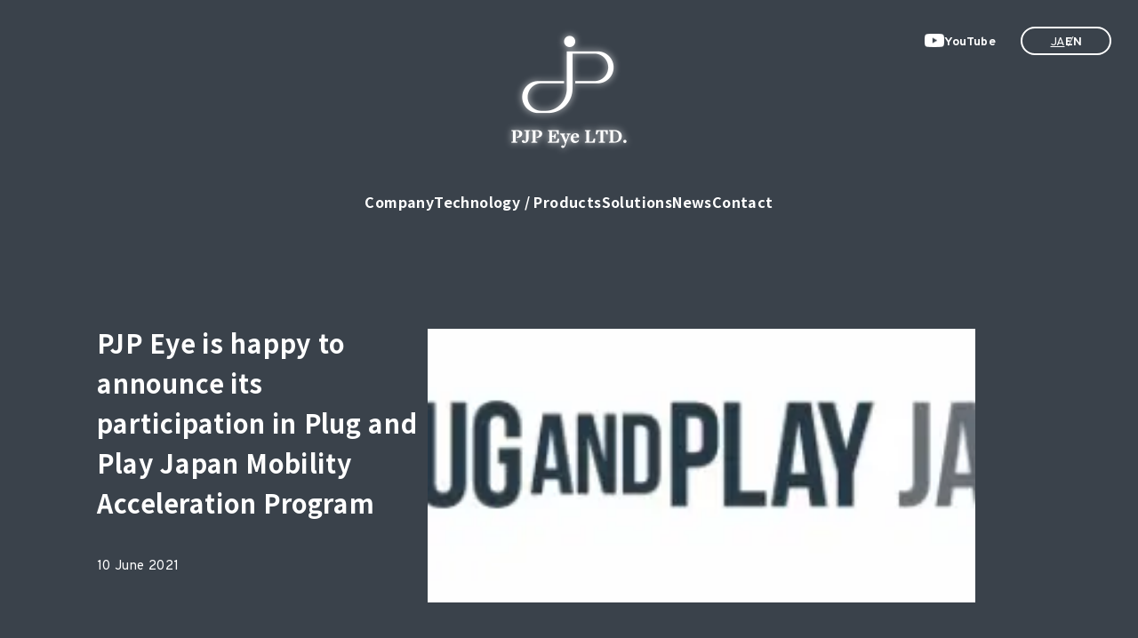

--- FILE ---
content_type: text/html; charset=UTF-8
request_url: https://pjpeye.com/news/pjp-eye-is-happy-to-announce-its-participation-in-plug-and-play-japan-mobility-acceleration-program/
body_size: 3721
content:
<!DOCTYPE html>
<html lang="en">

<head>
    <meta charset="UTF-8">
    <meta http-equiv="X-UA-Compatible" content="IE=edge">
    <meta name="viewport" content="width=device-width, initial-scale=1.0">

    <!-- Google tag (gtag.js) -->
    <script async src="https://www.googletagmanager.com/gtag/js?id=G-RQ9044VNEN"></script>
    <script>
    window.dataLayer = window.dataLayer || [];
    function gtag(){dataLayer.push(arguments);}
    gtag('js', new Date());

    gtag('config', 'G-RQ9044VNEN');
    </script>

            <title>PJP Eye is happy to announce its participation in Plug and Play Japan Mobility Acceleration Program ｜ PJP Eye LTD.</title>
        <meta property="og:title" content="PJP Eye is happy to announce its participation in Plug and Play Japan Mobility Acceleration Program ｜ PJP Eye LTD.">
    <meta name="description" content="PJP Eye was founded in 2017 by Hiroaki Nishina. The name &quot;PJP&quot; is derived from a combination of the initial letters of &quot;Passion&quot;, &quot;Journey&quot;, and &quot;Pursue&quot;, the elements for successful ventures, which he has derived from his 35-year career as an entrepreneur. The actual corporate activities of the company were conducted by him. Nishina sees the company&#039;s activities as &quot;the adventure of a lifetime,&quot; with the goal of transforming people&#039;s lives worldwide by creating new economic opportunities through sustainable energy solutions.">
<meta property="og:description" content="PJP Eye was founded in 2017 by Hiroaki Nishina. The name &quot;PJP&quot; is derived from a combination of the initial letters of &quot;Passion&quot;, &quot;Journey&quot;, and &quot;Pursue&quot;, the elements for successful ventures, which he has derived from his 35-year career as an entrepreneur. The actual corporate activities of the company were conducted by him. Nishina sees the company&#039;s activities as &quot;the adventure of a lifetime,&quot; with the goal of transforming people&#039;s lives worldwide by creating new economic opportunities through sustainable energy solutions.">
<meta name="keywords" content="carbon neutral, battery, Hiroaki Nishina">
<meta property="og:image" content="https://pjpeye.com/img/common/ogp.jpg">
<meta name="twitter:image:src" content="https://pjpeye.com/img/common/ogp.jpg" />
    <meta property="og:locale" content="en_US">
    <meta name="twitter:card" content="summary_large_image" />

    <!-- touchicon/favicon -->
    <link rel="apple-touch-icon" href="/img/common/touchicon.png">
    <link rel="shortcut icon" href="/favicon.ico">

    <!-- 読み込みファイル -->
    <link rel="stylesheet" href="/css/vender/reset.css">
    <link rel="stylesheet" href="/css/style.css">
            <link rel="stylesheet" href="/css/block-editor.css">
    
    <!-- font -->
    <link rel="preconnect" href="https://fonts.googleapis.com">
    <link rel="preconnect" href="https://fonts.gstatic.com" crossorigin>
    <link href="https://fonts.googleapis.com/css2?family=Noto+Sans+JP:wght@400;500;700&family=Overpass:wght@400;700&display=swap" rel="stylesheet">
</head>


<body id="top" class=" page  js_body">
    <script type="text/javascript">
        // ユーザーのローカル時刻を取得
        var date = new Date();
        var hour = date.getHours();

        // 時間帯に基づいてbodyのクラスを設定
        if(hour >= 8 && hour < 18) {
            // 8:00 - 17:59の間
            document.body.classList.remove('night');
        } else {
            // 18:00 - 7:59の間
            document.body.classList.add('night');
        }
    </script>


    <!--  ::::: logo :::::  -->


        <a href="/" class="logo">
        <img src="/img/common/logo-morning.png" alt="PJP Eye LTD." width="170" height="110" class="img morning">
        <div class="logoNight">
            <img src="/img/common/logo-night.png" alt="PJP Eye LTD." width="170" height="110" class="img night">
        </div>
    </a>
    



    <!--  ::::: header（固定） :::::  -->
    <div id="mainHeaderParent" class="pc">
        <header id="mainHeader" class="header">
            <ul>
                <li>
                    <a href="/company/">Company</a>
                </li>
                <li>
                    <a href="/technology/">Technology / Products</a>
                </li>
                <li>
                    <a href="/solution/">Solutions</a>
                </li>
                <li>
                    <a href="/news/">News</a>
                </li>
                <li>
                    <a href="/contact/">Contact</a>
                </li>
            </ul>
        </header>
    </div>


    <!--  ::::: YouTubeLink :::::  -->
    <div class="pc">
        <a href="https://www.youtube.com/watch?v=d5zco-1OvN8" target="_blank" rel="noopener" class="YouTubeLink">
            <div class="icon">
                <img src="/img/common/icon-youtube.png" alt="YouTube" width="22" height="15" class="img">
            </div>
            <p class="en">YouTube</p>
        </a>
    </div>


    <!--  ::::: langToggle（言語切り替え） :::::  -->
    <div class="pc">
        <div class="langToggle js_langToggle">
            <a href="https://pjpeye.tokyo/" class="langToggle__link en underline">JA</a>
            <a class="langToggle__link en current">EN</a>
        </div>
    </div>


    <!--  ::::: hamButton（ハンバーガボタン） :::::  -->
    <button type="button" class="hamButton js_hamButton">
        <div class="base">
            <div class="line -line1"></div>
            <div class="line -line2"></div>
            <div class="line -line3"></div>
        </div>
    </button>

    <!--  ::::: hamMenu（ハンバーガメニュ） :::::  -->
    <div class="tab-sp">
        <div class="hamMenu js_hamMenu">
            <div class="base">
                <div class="inner">
                    <ul>
                        <li>
                            <a href="/">Home</a>
                        </li>
                        <li>
                            <a href="/company/">Company</a>
                        </li>
                        <li>
                            <a href="/technology/">Technology / Products</a>
                        </li>
                        <li>
                            <a href="/solution/">Solutions</a>
                        </li>
                        <li>
                            <a href="/news/">News</a>
                        </li>
                        <li>
                            <a href="/contact/">Contact</a>
                        </li>
                    </ul>
                    <!--  ::::: YouTubeLink :::::  -->
                    <div class="layoutYouTubeLink tab-sp">
                        <a href="https://www.youtube.com/watch?v=d5zco-1OvN8" target="_blank" rel="noopener" class="YouTubeLink">
                            <div class="icon">
                                <img src="/img/common/icon-youtube-blue.png" alt="YouTube" width="22" height="15" class="img morning">
                                <div class="iconNight">
                                    <img src="/img/common/icon-youtube.png" alt="YouTube" width="22" height="15" class="img night">
                                </div>
                            </div>
                            <p class="en">YouTube</p>
                        </a>
                    </div>
                    <!--  ::::: langToggle（言語切り替え） :::::  -->
                    <div class="tab-sp">
                        <div class="langToggle js_langToggle">
                            <a href="https://pjpeye.tokyo/" class="langToggle__link en underline">JA</a>
                            <a class="langToggle__link en current">EN</a>
                        </div>
                    </div>
                </div>
            </div>
        </div>
    </div>



    <!--------------------------- common end --------------------------->



    <main class="main single" id="top">

        <div class="mainContent">
            <div class="layout2Column">

            
                <div class="mainTitle inview">
                    <h1>PJP Eye is happy to announce its participation in Plug and Play Japan Mobility Acceleration Program</h1>
                    <p class="date en">10 June 2021</p>
                </div>

                <div class="content">
                    <div class="thumbImg">
                                                                                            <div class="common-card-archive__img">
                                                    <img width="244" height="122" src="https://pjpeye.com/cms/wp-content/uploads/2024/01/96b189d66ca958056257773e5a8c10f5d141d51c-244x122-1.webp" class="img wp-post-image" alt="" decoding="async" />                                                </div>
                                                                </div>

                        <!-- :::::::::::::::::::::::::::::::::::: mabataki-block-editor :::::::::::::::::::::::::::::::::::: -->

                        <div id="wrap">
                            <div class="inner">
                                <article class="mbtk-block-editor">

                                    
<p>PJP Eye is happy to announce its participation in Plug and Play Japan Mobility Acceleration Program. Supported by MUFG, Aisin Group, Tokyo Marine, and Nichido Fire Insurance, Plug and Play helps Japanese startups to develop their business and to connect them with top players in the mobility sector.</p>



<p>“Plug and Play network consists of 30,000+ startups, 500+ world-leading corporations, and hundreds of venture capital firms, universities, and government agencies across multiple industries. Together with our partners, we are creating a unique ecosystem designed to develop and implement the technologies of tomorrow.”<a href="https://www.plugandplaytechcenter.com/about/">https://www.plugandplaytechcenter.com/about/</a></p>



<p>PJP Eye team is passionate about our future development in e-mobility industry because Cambrian batteries can dramatically reshape the whole supply chain and production process.</p>

                                </article>
                            </div>
    
                        </div>
                        <!-- /#wrap -->
    
                        <!-- :::::::::::::::::::::::::::::::::::: mabataki-block-editer ここまで :::::::::::::::::::::::::::::::::::: -->    
    
                </div>

                            
            </div>

        </div>




        <section class="singleNewsSec">
            <div class="newsArchive">
                <div class="wrapper">
                    <h2>News</h2>
                    <div class="listWrap">
                        <ul>

            
            
                            <li class="inview">
                                <a href="https://pjpeye.com/news/e-cubed-goals/">
                                    <h3>PJP Eye has transferred a new business field with sales of less than 20% to E cubed Golds.</h3>
                                    <p class="date en">3 March 2025</p>
                                </a>
                            </li>

            
                            <li class="inview">
                                <a href="https://pjpeye.com/news/jx-awards-2023/">
                                    <h3>Mr. Nishina Hiroaki (PJP Eye LTD., CEO) has received the Selection Committee&#8217;s Special Award &#8220;JX Awards 2023&#8221;</h3>
                                    <p class="date en">29 June 2023</p>
                                </a>
                            </li>

            
                            <li class="inview">
                                <a href="https://pjpeye.com/news/message-from-our-ceo/">
                                    <h3>Message from our CEO</h3>
                                    <p class="date en">12 October 2022</p>
                                </a>
                            </li>

                        
                        </ul>
                    </div>
                    <div class="bottomButton">
                        <a href="/news/" class="squareButton bgcWhite">
                            <span>Archive</span>
                        </a>
                    </div>
                </div>
            </div>
        </section>



    </main>




        <!-- ::::::::::::::::::::::::::::::: footer ここから ::::::::::::::::::::::::::::::: -->




    <footer class="footer">
        <p class="footerLogo">
            <a href="/">
                <img src="/img/common/logo-footer-morning.png" loading="lazy" alt="PJP Eye LTD." width="250" height="56" class="img morning">
                <img src="/img/common/logo-footer-night.png" loading="lazy" alt="PJP Eye LTD." width="250" height="56" class="img night">
            </a>
        </p>
        <p class="copyright en">Copyright© PJP Eye LTD. All Rights Reserved.</p>
        <a href="#top" class="anker">
            <img src="/img/common/anker-morning.png" loading="lazy" alt="" width="60" height="60" class="img morning">
            <img src="/img/common/anker-night.png" loading="lazy" alt="" width="60" height="60" class="img night">
        </a>
    </footer>

    <script src="/js/vendor/jquery-1.11.0.min.js"></script>
    <script src="/js/vendor/jquery.inview.min.js"></script>
    <script type="text/javascript" src="/js/common.js"></script>
    
</body>

</html>

--- FILE ---
content_type: text/css
request_url: https://pjpeye.com/css/style.css
body_size: 12798
content:
@charset "UTF-8";



/* :::::::::::::::::::::::::::::: common :::::::::::::::::::::::::::::: */
html {
    font-family: 'Noto Sans JP', 'Zen Kaku Gothic New', 'Zen Old Mincho', "游ゴシック体", YuGothic, "游ゴシック", "Yu Gothic", "Hiragino Kaku Gothic ProN", "Hiragino Sans", "メイリオ", sans-serif;
    font-size: 62.5%;
    font-weight: 400;
    font-style: normal;
    letter-spacing: 0;
    line-height: 1;
    color: #222;
    /* background: #FFFF; */
    -webkit-overflow-scrolling: touch;
}

body {
    box-sizing: border-box;
    position: relative;
    z-index: 0;
    text-size-adjust: 100%;
    -webkit-text-size-adjust: 100%;
    -ms-text-size-adjust: 100%;
    -moz-text-size-adjust: 100%;
    overflow-x: hidden;
    background-color: #91B9C6;
}
body.night {
    background-color: #3A424B;
}
body.-fixed {
    position: fixed;
    width: 100%;
}

* {
    box-sizing: border-box;
    -webkit-font-smoothing: antialiased;
    -moz-osx-font-smoothing: grayscale;
    font-feature-settings: "palt";
    outline: none;
}
*:focus-visible {
    outline: none;
}




/* --------------------- reset --------------------- */
a {
    text-decoration: none;
    color: inherit;
    cursor: pointer;
}

button {
    display: block;
    background-color: transparent;
    border: none;
    cursor: pointer;
    outline: none;
    padding: 0;
    border-radius: 0;
    margin: 0;
    font-family: inherit;
    font-weight: inherit;
    font-size: inherit;
    color: inherit;
}

tbody {
    display: block;
    width: 100%;
}

th,
td {
    display: block;
    text-align: left;
}

input,
textarea {
    box-sizing: border-box;
    /* display: block; */
    font-family: inherit;
    width: 100%;
    padding: 0;
    border: unset;
    border-width: 0;
    background-color: transparent;
}

input[type="text" i] {
    padding: 0;
}

input:focus-visible,
textarea:focus-visible {
    outline: unset;
}

input:-webkit-autofill,
textarea:-webkit-autofill {
    -webkit-box-shadow: 0 0 0 1000px #A3C4CF inset;
    -webkit-text-fill-color: #FFF;
}

body.night input:-webkit-autofill,
body.night textarea:-webkit-autofill {
    -webkit-box-shadow: 0 0 0 1000px #515860 inset;
}

select {
    border-width: 0px;
}




/* :::::::::::::::::::: html tag :::::::::::::::::::: */
/* 
左寄せのテキストは、
transform-origin: left;
を追加
*/
h1,h2,h3,h4,h5,h6 {
    width: calc(100% * 100 / 95);
    transform: scaleX(0.95);
    transform-origin: left;
    font-weight: 700;
    letter-spacing: 0.025em;
}



/* :::::::::::::::::::: common class :::::::::::::::::::: */
.img {
    width: 100%;
    height: 100%;
    object-fit: cover;
}
.video {
    width: 100%;
    height: auto;
}
.en {
    font-family: 'Overpass', sans-serif;
    font-weight: 700;
}
.text {
    font-size: 1.5rem;
    font-weight: 400;
    line-height: 2;
}
.font-weight_bold {
    font-weight: 700;
}
.font-weight_medium {
    font-weight: 500;
}
.font-regular_medium {
    font-weight: 500;
}
.underline {
    text-decoration: underline;
}
.display_ib {
    display: inline-block;
}
.hover-opacity {
    opacity: 1;
    transition: opacity .2s;
}
@media (hover: hover) {
    .hover-opacity:hover {
        opacity: 0.7;
    }
}
.color_white {
    color: #FFF;
}
.bgc_white {
    background-color: #FFF;
}




/* ::::: toggle between display_block and display_none  ::::: */
.pc {
    display: block !important;
}
.tab-sp {
    display: none !important;
}
@media screen and (max-width: 1000px) {
    .pc {
        display: none !important;
    }
    .tab-sp {
        display: block !important;
    }
}
.pc-tab {
    display: block !important;
}
.sp {
    display: none !important;
}
@media screen and (max-width: 750px) {
    .pc-tab {
        display: none !important;
    }
    .sp {
        display: block !important;
    }
}
.pc-sp {
    display: block !important;
}
.tab {
    display: none !important;
}
@media screen and (max-width: 1000px) {
    .pc-sp {
        display: none !important;
    }
    .tab {
        display: block !important;
    }
}
@media screen and (max-width: 750px) {
    .pc-sp {
        display: block !important;
    }
    .tab {
        display: none !important;
    }
}





/* ::::: inview  ::::: */
/* 使用箇所にinview用プロパティが設定されていないか確認 */
.inview {
    transform: translate(0, 5px);
    opacity: 0;
    transition: filter 1.8s, opacity 1.8s, transform 1.8s;
    transition: opacity 1.8s, transform 1.8s;
}
.inview.show {
    transform: translate(0, 0);
    opacity: 1.0;
}
/* 画像タイプ */
.inview.img {
    transform: scale(1.1);
    transition: filter 1.8s 0.3s, opacity 1.8s 0.3s, transform 1.8s 0.3s;
}
.inview.img.show {
    transform: scale(1);
}
/* margingタイプ */
.inview.marginType.img {
    margin-top: 8rem;
    transform: unset;
    transition: margin 1.8s 0.3s, opacity 1.8s 0.3s;
}
.inview.marginType.show {
    margin-top: 0;
    transform: scale(1);
}





/* :::::::::::::::::::: common モジュール :::::::::::::::::::: */
/* ::::: logo  ::::: */
body h1.logo,
body.page a.logo {
    position: absolute;
    top: 2rem;
    left: 50%;
    z-index: 3;
    transform: translateX( -50%);
    display: block;
    width: 17rem;
}
body.page a.logo {
    display: inline-block;
    width: 17rem;
    opacity: 1;
    transition: opacity 0.3s;
}
body.page a.logo:hover {
    opacity: 0.7;
}
body h1.logo img {
    transition: opacity .7s, visible .7s;
}
body h1.logo img.morning,
body.page a.logo img.morning {
    opacity: 1;
    visibility: visible;
    transition: opacity .7s, visible .7s;
}
body.night h1.logo img.morning,
body.page.night a.logo img.morning {
    opacity: 0;
    visibility: hidden;
}
body h1.logo div.logoNight img.night,
body.page a.logo div.logoNight img.night {
    position: absolute;
    top: 0;
    left: 0;
    z-index: 4;
    width: 100%;
    height: 100%;
    opacity: 0;
    visibility: hidden;
    transition: opacity .7s, visible .7s;
}
body.night h1.logo div.logoNight img.night,
body.page.night a.logo div.logoNight img.night {
    opacity: 1;
    visibility: visible;
}
/* ----- logo responsive (1000) ----- */
@media screen and (max-width: 1000px) {
    body h1.logo,
    body.page a.logo {
        top: 1rem;
        width: 12rem;
    }
}




/* ::::: header#mainHeader  ::::: */
body header#mainHeader {
    position: absolute;
    top: 192px;
    left: 50%;
    z-index: 10;
    transform: translate(-50%, 0);
    display: flex;
    flex-direction: column;
    justify-content: center;
    width: 100%;
    height: 7rem;
    background-color: transparent;
    transition: background-color 0.3s;
}
body header#mainHeader.-fixed {
    position: fixed;
    top: 0;
    background-color: #fff;
}
body.night header#mainHeader.-fixed {
    background-color: #515860;
}
body header#mainHeader ul {
    width: 86%;
    margin: 0 auto;
    display: flex;
    flex-wrap: wrap;
    justify-content: center;
    gap: 3.5rem;
}
body header#mainHeader ul li {}
body header#mainHeader ul li a {
    position: relative;
    font-size: 1.6rem;
    font-weight: 700;
    letter-spacing: 0.025em;
    color: #FFF;
    opacity: 1;
    transition: opacity .3s;
}
body header#mainHeader.-fixed ul li a {
    color: #91B9C6;
}
body.night header#mainHeader.-fixed ul li a {
    color: #FFF;
}
body header#mainHeader ul li a::before {
    content: '';
    position: absolute;
    bottom: -1.1rem;
    left: 50%;
    transform: translateX( -50%);
    display: block;
    width: 6px;
    height: 6px;
    border-radius: 50%;
    background-color: #FFF;
    opacity: 0;
    transition: opacity .3s;
}
body header#mainHeader.-fixed ul li a::before {
    background-color: #91B9C6;
}
body.night header#mainHeader.-fixed ul li a::before {
    background-color: #FFF;
}
body header#mainHeader ul li a.-current::before {
    opacity: 1;
}
@media (hover: hover) {
    body header#mainHeader ul li a:hover {
        opacity: .6;
    }
}
/* ----- header#mainHeader responsive (1000未満　表示なし) ----- */
@media screen and (max-width: 1000px) {
    body header#mainHeader {}
    body header#mainHeader ul {}
    body header#mainHeader ul li {}
    body header#mainHeader ul li a {}
    @media (hover: hover) {
        body header#mainHeader ul li a:hover {}
    }
}




/* ::::: YouTubeLink ::::: */
body a.YouTubeLink {
    position: absolute;
    top: 3.6rem;
    right: 16rem;
    z-index: 2;
    display: flex;
    align-items: center;
    gap: 8px;
    font-size: 1.4rem;
    letter-spacing: 0.025em;
    color: #FFF;
    opacity: 1;
    transition: opacity .3s;
}
body a.YouTubeLink:hover {
    opacity: 0.7;
}
body a.YouTubeLink div.icon {
    position: relative;
}
body a.YouTubeLink div.icon img {
    width: 22px;
}
body a.YouTubeLink div.icon img.morning {
    opacity: 1;
    visibility: visible;
    transition: opacity .3s, visibility .3s;
}
body a.YouTubeLink div.icon div.iconNight {
    position: absolute;
    top: 0;
    left: 0;
    z-index: 1;
    opacity: 0;
    visibility: hidden;
    transition: opacity .3s, visibiliy .3s;
}
body.night a.YouTubeLink div.icon div.iconNight {
    opacity: 1;
    visibility: visible;
}
body a.YouTubeLink p {
    padding-top: 0.5rem;
}
/* ----- YouTubeLink responsive (1000未満 hamMenu内で表示) ----- */
@media screen and (max-width: 1000px) {
    body a.YouTubeLink {
        position: relative;
        top: 0;
        right: unset;
        left: 0;
        width: fit-content;
        color: #91B9C6;
    }
    body.night a.YouTubeLink {
        color: #FFF;
    }
    body a.YouTubeLink div.icon {}
    body a.YouTubeLink div.icon img {}
    body.night a.YouTubeLink div.icon img.morning {
        opacity: 0;
        visibility: hidden;
    }
    body a.YouTubeLink div.icon div.iconNight {}
    body.night a.YouTubeLink div.icon div.iconNight {
        opacity: 1;
        visibility: visible;
    }
    body a.YouTubeLink p {}
}




/* ::::: div.langToggle ::::: */
body div.langToggle {
    position: absolute;
    top: 3rem;
    right: 3rem;
    z-index: 2;
    display: flex;
    align-items: center;
    justify-content: center;
    gap: 1.3rem;
    width: 102px;
    padding: 0.9rem 1rem 0.5rem;
    border: 2px solid #FFF;
    border-radius: 9999px;
    color: #FFF;
}
body div.langToggle a {
    position: relative;
    font-size: 1.4rem;
    font-weight: 400;
    opacity: 1;
    transition: opacity .3s;
}
@media (hover: hover) {
    body div.langToggle a:hover {
        opacity: .7;
    }
}
body div.langToggle a:first-child::before {
    content: '/';
    pointer-events: none;
    position: absolute;
    top: 0;
    right: -1rem;
    display: inline;
    font-size: 1.4rem;
    font-weight: 400;
    opacity: 0.8;
}
body div.langToggle a.current {
    font-weight: 700;
    opacity: 1;
}
/* ----- body div.langToggle responsive (1000) ----- */
@media screen and (max-width: 1000px) {
    body div.langToggle {
        position: relative;
        top: 0;
        right: unset;
        border: 2px solid #91B9C6;
        color: #91B9C6;
    }
    body.night div.langToggle {
        border: 2px solid #FFF;
        color: #FFF;
    }
    body div.langToggle a {}
    body div.langToggle a:hover {
        opacity: 0.5;
    }
    body div.langToggle a:first-child::before {}
    body div.langToggle a.current {}
}




/* ::::: main  ::::: */
main {
    position: relative;
}




/* ::::: wrapper ::::: */
div.wrapper {
    width: 78%;
    margin: 0 auto;
    max-width: 130rem;
}
/* ----- wrapper responsive (1000) ----- */
@media screen and (max-width: 1000px) {
    div.wrapper {
        width: 86%;
    }
}
/* ----- wrapper responsive (750) ----- */
@media screen and (max-width: 750px) {
    div.wrapper {
        width: 89%;
    }
}




/* ::::: a.squareButton(color,bgcはクラス追加で分岐) ::::: */
body a.squareButton {
    position: relative;
    z-index: 2;
    display: flex;
    align-items: center;
    justify-content: center;
    width: fit-content;
    min-width: 30rem;
    max-width: 100%;
    padding: 1.2rem 2rem 1.4rem;
    text-align: center;
    font-size: 1.6rem;
    font-weight: 700;
    line-height: 1.5;
    letter-spacing: 0.025em;
    opacity: 1;
    transition: opacity .4s;
}
body a.squareButton:hover {
    opacity: .7;
}
body a.squareButton.bgcBlue {
    color: #FFF;
    background-color: rgba(145,185,198,1);
}
body.night a.squareButton.bgcBlue {
    color: #FFF;
    background-color: rgba(58,66,75,1);
}
/* opacity変化以外のときセレクタ部使用 */
/* body main section.topSec div.bottomButton a.squareButton.bgcBlue:hover {
    opacity: .7;
}
body main section.topSec div.bottomButton a.squareButton.bgcBlue:hover {
    opacity: .7;
} */
body a.squareButton.bgcWhite {
    color: #91B9C6;
    background-color: #FFF;
}
body.night a.squareButton.bgcWhite {
    color: rgba(58,66,75,1);
    background-color: #FFF;
}
/* body main section.topSec div.bottomButton a.squareButton.bgcWhite:hover {
    opacity: .7;
}
body main section.topSec div.bottomButton a.squareButton.bgcWhite:hover {
    opacity: .7;
} */
/* ----- a.squareButton responsive (1000) ----- */
@media screen and (max-width: 1000px) {
    body a.squareButton {
        /* width: 100%; */
    }
}
/* ----- a.squareButton responsive (750) ----- */
@media screen and (max-width: 750px) {
    body a.squareButton {
        width: 100%;
    }
}






/* ::::: div.newsArchive モジュール ::::: */
div.newsArchive {}
div.newsArchive div.wrapper h2 {
    /* transform-origin: left; */
    text-align: center;
    font-size: 4rem;
    line-height: 1.125;
    color: #FFF;
}
div.newsArchive div.wrapper div.listWrap {
    padding-top: 5.9rem;
}
div.newsArchive div.wrapper div.listWrap ul {
    display: flex;
    flex-wrap: wrap;
    gap: 0 5%;
}
div.newsArchive div.wrapper div.listWrap ul li {
    display: flex;
    width: calc((100% - 5% * 2) / 3);
}
div.newsArchive div.wrapper div.listWrap ul li a {
    padding: 3rem 0 3.5rem;
    color: #FFF;
    opacity: 1;
    transition: opacity .3s;
}
@media (hover: hover) {
    div.newsArchive div.wrapper div.listWrap ul li a:hover {
        opacity: .6;
    }
}
div.newsArchive div.wrapper div.listWrap ul li:nth-child(1) {
    border-top: 1px solid #FFF;
    border-bottom: 1px solid #FFF;
}
div.newsArchive div.wrapper div.listWrap ul li:nth-child(2) {
    border-top: 1px solid #FFF;
    border-bottom: 1px solid #FFF;
}
div.newsArchive div.wrapper div.listWrap ul li:nth-child(3) {
    border-top: 1px solid #FFF;
    border-bottom: 1px solid #FFF;
}
div.newsArchive div.wrapper div.listWrap ul li:nth-child(3n+1) {
    border-bottom: 1px solid #FFF;
}
div.newsArchive div.wrapper div.listWrap ul li:nth-child(3n+2) {
    border-bottom: 1px solid #FFF;
}
div.newsArchive div.wrapper div.listWrap ul li:nth-child(3n+3) {
    border-bottom: 1px solid #FFF;
}
body.index div.newsArchive div.wrapper div.listWrap ul li a h3,
body.page div.newsArchive div.wrapper div.listWrap ul li a h2,
body.page div.newsArchive div.wrapper div.listWrap ul li a h3 {
    font-size: 1.9rem;
    font-weight: 700;
    line-height: 1.84;
}
div.newsArchive div.wrapper div.listWrap ul li a p {
    padding-top: 1.8rem;
    font-size: 1.5rem;
    font-weight: 400;
    line-height: 2;
    letter-spacing: 0.025em;
}
div.newsArchive div.wrapper div.bottomButton {
    display: flex;
    justify-content: center;
    padding-top: 6rem;
}
/* ----- div.newsArchive モジュール (1000) ----- */
@media screen and (max-width: 1000px) {
    div.newsArchive {}
    div.newsArchive div.wrapper h2 {
        font-size: 3rem;
        line-height: 1.5;
    }
    div.newsArchive div.wrapper div.listWrap {
        padding-top: 6rem;
    }
    div.newsArchive div.wrapper div.listWrap ul {}
    div.newsArchive div.wrapper div.listWrap ul li {
        width: 100%;
        border-top: 1px solid #FFF;
    }
    div.newsArchive div.wrapper div.listWrap ul li:nth-child(3n+1) {
        border-top: 1px solid #FFF;
        border-bottom:unset;
    }
    div.newsArchive div.wrapper div.listWrap ul li:nth-child(3n+2) {
        border-top: 1px solid #FFF;
        border-bottom:unset;
    }
    div.newsArchive div.wrapper div.listWrap ul li:nth-child(3n+3) {
        border-top: 1px solid #FFF;
        border-bottom:unset;
    }
    div.newsArchive div.wrapper div.listWrap ul li:nth-child(1) {
        border-top: 1px solid #FFF;
        border-bottom: unset;
    }
    div.newsArchive div.wrapper div.listWrap ul li:nth-child(2) {
        border-top: 1px solid #FFF;
        border-bottom: unset;
    }
    div.newsArchive div.wrapper div.listWrap ul li:nth-child(3) {
        border-top: 1px solid #FFF;
        border-bottom: unset;
    }
    div.newsArchive div.wrapper div.listWrap ul li:last-child {
        border-bottom: 1px solid #FFF;
    }
    div.newsArchive div.wrapper div.listWrap ul li a {
    }
    body.index div.newsArchive div.wrapper div.listWrap ul li a h3,
    body.page div.newsArchive div.wrapper div.listWrap ul li a h2,
    body.page div.newsArchive div.wrapper div.listWrap ul li a h3 {
        font-size: 1.8rem;
        line-height: 1.77;
    }
    div.newsArchive div.wrapper div.listWrap ul li a p {
        padding-top: 1rem;
    }
    div.newsArchive div.wrapper div.bottomButton {}
}
/* ----- div.newsArchive モジュール (750) ----- */
@media screen and (max-width: 750px) {
    div.newsArchive {}
    div.newsArchive div.wrapper h2 {
        text-align: left;
    }
    div.newsArchive div.wrapper div.listWrap {
        padding-top: 3.6rem;
    }
    div.newsArchive div.wrapper div.listWrap ul {
        gap: 0;
    }
    div.newsArchive div.wrapper div.listWrap ul li {
        width: 100%;
    }
    div.newsArchive div.wrapper div.listWrap ul li a {
        padding: 3.2rem 0;
    }
    div.newsArchive div.wrapper div.listWrap ul li:nth-child(1) {}
    div.newsArchive div.wrapper div.listWrap ul li:nth-child(2) {}
    div.newsArchive div.wrapper div.listWrap ul li:nth-child(3) {}
    div.newsArchive div.wrapper div.listWrap ul li:last-child {}
    div.newsArchive div.wrapper div.listWrap ul li:last-child {}
    body.index div.newsArchive div.wrapper div.listWrap ul li a h3,
    body.page div.newsArchive div.wrapper div.listWrap ul li a h2,
    body.page div.newsArchive div.wrapper div.listWrap ul li a h3 {}
    div.newsArchive div.wrapper div.listWrap ul li a p {
        padding-top: 1rem;
    }
    div.newsArchive div.wrapper div.bottomButton {}
    div.newsArchive div.wrapper div.bottomButton a.squareButton {
        min-width: unset;
    }
}





/* :::::::::::::::::::: common モジュール　ここまで :::::::::::::::::::: */







/* :::::::::::::::::::: top(index) ページ :::::::::::::::::::: */




/* ::::: div.loading ::::: */
/* <div id="loading" class="loading">
<div class="wrap">
    <div class="logo">
        <img src="/img/common/logo-loading-morning.png" alt="PJP Eye LTD." width="400" height="358" class="img morning">
        <img src="/img/common/logo-loading-night.png" alt="PJP Eye LTD." width="400" height="358" class="img night">
    </div>
    <div class="circle">
        <img src="/img/common/circle-loading-morning.png" alt="" width="23" height="23" class="img morning">
        <img src="/img/common/circle-loading-night.png" alt="" width="23" height="23" class="img night"> */

body div.loading {
    position: fixed;
    top: 0;
    left: 0;
    z-index: 1000;
    display: block;
    width: 100%;
    height: 100%;
    background-color: #EAEEF1;
    transition: opacity 1.8s, visibility 1.8s;
}
body.night div.loading {
    background-color: #3A424B;
}
body.loading-end div.loading {
    opacity: 0;
    visibility: hidden;
}
body div.loading div.wrap {
    position: relative;
    z-index: 1;
    display: flex;
    flex-direction: column;
    align-items: center;
    justify-content: center;
    gap: 1rem;
    width: 100%;
    height: 100%;
    padding-bottom: 10vh;
}
body div.loading div.wrap div.logo {
    width: 30rem;
}
body div.loading div.wrap div.logo img.morning {
    display: block;
}
body.night div.loading div.wrap div.logo img.morning {
    display: none;
}
body div.loading div.wrap div.logo img.night {
    display: none;
}
body.night div.loading div.wrap div.logo img.night {
    display: block;
}
body div.loading div.circle {
    width: 2.3rem;
    animation: loading .5s linear infinite;
}
@keyframes loading {
    0% {
        ransform: rotate(0);
    }
    100% {
        transform: rotate(360deg);
    }
}
body div.loading div.circle img.morning {
    display: block;
}
body.night div.loading div.circle img.morning {
    display: none;
}
body div.loading div.circle img.night {
    display: none;
}
body.night div.loading div.circle img.night {
    display: block;
}

/* ------------------- responsive (1000) ------------------- */
@media screen and (max-width: 1000px) {
    body div.loading div.wrap div.logo {
        width: 18rem;
    }
}





/* ::::: topKV ::::: */
body main section.topKV {
    position: relative;
}
body main section.topKV p {
    position: absolute;
    top: calc(50% + 4.6rem);
    left: 0;
    z-index: 2;
    width: 100%;
    text-align: center;
    font-size: 6rem;
    font-weight: 700;
    line-height: 1;
    letter-spacing: 0.05em;
    color: #FFF;
}
body main section.topKV p span.morningText {
    position: absolute;
    top: 0;
    opacity: 1;
    visibility: visible;
    transition: opacity .7s, visibility .7s;
}
body.night main section.topKV p span.morningText {
    opacity: 0;
    visibility: hidden;
}
body main section.topKV p span.nightText {
    text-shadow: 0 0 5px rgba(255, 255, 255, .6);
    opacity: 0;
    visibility: hidden;
    transition: opacity .7s, visibility .7s;
}
body.night main section.topKV p span.nightText {
    opacity: 1;
    visibility: visible;
}
body main section.topKV a.scroll {
    position: absolute;
    bottom: 6rem;
    left: 50%;
    z-index: 2;
    transform: translateX( -50%);
    font-size: 1.3rem;
    font-weight: 700;
    letter-spacing: 0.025em;
    color: #FFF;
    opacity: 1;
    transition: opacity .3s;
}
body main section.topKV a.scroll:hover {
    opacity: .6;
}
body main section.topKV a.scroll:before {
    content: '';
    position: absolute;
    top: 50%;
    left: 50%;
    z-index: 0;
    transform: translate( -50%, -50%);
    width: 72px;
    height: 72px;
    border: 2px solid #FFF;
    border-radius: 50%;
}
body main section.topKV a.scroll:after {
    content: '';
    position: absolute;
    left: 50%;
    z-index: 0;
    transform: translate( -50%, 0);
    width: 2px;
    background-color: #FFF;
    animation: scroll-bar 3.0s infinite ease;
}
@keyframes scroll-bar {
    0% {
        top: -52px;
        height: 0px;
    }
    50% {
        top: -52px;
        height: 40px;
    }
    100% {
        top: -12px;
        height: 0;
    }
}
/* topKVの高さ因子 */
body main section.topKV div.bgi {
    height: 100vh;
    max-height: 1000px;
    min-height: 700px;
}
body main section.topKV div.bgi::before {
    content: '';
    position: absolute;
    top: 0;
    left: 0;
    z-index: 1;
    width: 100%;
    height: 100%;
    background-color: rgba(145,185,198,0.8);
}
body.night main section.topKV div.bgi::before {
    background-color: rgba(58,66,75,0.75);
}
body main section.topKV div.bgi video.morning {
    display: block;
}
body.night main section.topKV div.bgi video.morning {
    display: none;
}
body main section.topKV div.bgi video.night {
    display: none;
}
body.night main section.topKV div.bgi video.night {
    display: block;
}
/* ----- topKV responsive (1000) ----- */
@media screen and (max-width: 1000px) {
    body main section.topKV p {
        top: calc(50% + 2rem);
        font-size: 5rem;
        line-height: 1;
    }
    body main section.topKV p span.morningText {}
    body.night main section.topKV p span.morningText {}
    body main section.topKV p span.nightText {}
    body.night main section.topKV p span.nightText {}
    body main section.topKV a.scroll {}
    body main section.topKV a.scroll:hover {}
    body main section.topKV a.scroll:before {}
    body main section.topKV a.scroll:after {}
    body main section.topKV div.bgi {}
    body main section.topKV div.bgi::before {}
    body.night main section.topKV div.bgi::before {}
}
/* ----- topKV responsive (750) ----- */
@media screen and (max-width: 750px) {
    body main section.topKV p {
        top: calc(50% - 6rem);
        left: 5.5%;
        width: 89%;
        text-align: left;
        line-height: 1.3;
    }
    body main section.topKV p span.morningText {}
    body.night main section.topKV p span.morningText {}
    body main section.topKV p span.nightText {}
    body.night main section.topKV p span.nightText {}
    body main section.topKV a.scroll {}
    body main section.topKV a.scroll:hover {}
    body main section.topKV a.scroll:before {}
    body main section.topKV a.scroll:after {}
    body main section.topKV div.bgi {
        min-height: 640px;
        max-height: 180vw;
    }
    body main section.topKV div.bgi::before {}
    body.night main section.topKV div.bgi::before {}
}











/* ::::: bgiSec ::::: */
body section.bgiSec {
    overflow: hidden;
    position: relative;
    top: 0;
    left: 0;
    z-index: 0;
    display: flex;
    flex-direction: column;
    justify-content: center;
    align-items: center;
    gap: 5.4rem;
    width: 100%;
    min-height: 50vw;
    max-height: 850px;
    padding: 18.3rem 0 20.5rem;
}
@media screen and (min-width: 1300px) {
    body section.bgiSec {
        min-height: unset;
        height: 50vw;
        max-height: 850px;
    }
}
body section.bgiSec::before {
    content: '';
    position: absolute;
    top: 0;
    left: 0;
    z-index: 1;
    display: block;
    width: 100%;
    height: 100%;
    background-color: rgba(34,34,34,0.5);
}
body section.bgiSec.-noCoverColorBlack::before {
    content: unset;
}
body section.bgiSec div.bgi {
    position: absolute;
    top: 0;
    left: 0;
    z-index: 0;
    transform: scale(1.08);
    width: 100%;
    height: 100%;
    transition: transform 0.4s;
}
body section.bgiSec div.bgi img {
    transform: scale(1.08);
    transition: transform 0.4s;
}
body section.bgiSec a.squareButton:hover + div.bgi img {
    transform: scale(1);
}
body section.bgiSec h2 {
    position: relative;
    z-index: 1;
    width: 86%;
    transform-origin: center;
    margin: 0 auto;
    text-align: center;
    font-size: 3.5rem;
    font-weight: 700;
    line-height: 1.42;
    color: #FFF;
}
body section.bgiSec.-noCoverColorBlack h2 {
    color: #222;
}
/* ----- bgiSec responsive (1000) ----- */
@media screen and (max-width: 1000px) {
    body section.bgiSec {}
    body section.bgiSec::before {}
    body section.bgiSec.-noCoverColorBlack::before {}
    body section.bgiSec div.bgi {}
    body section.bgiSec div.bgi img {}
    body section.bgiSec a.squareButton:hover + div.bgi img {}
    body section.bgiSec h2 {
        width: 86%;
        font-size: 2.5rem;
        line-height: 1.6;
    }
    body section.bgiSec.-noCoverColorBlack h2 {}
}
/* ----- bgiSec responsive (750) ----- */
@media screen and (max-width: 750px) {
    body section.bgiSec {
        gap: 4.4rem;
        min-height: unset;
        height: 144vw;
        max-height: 850px;
        padding: 8.3rem 0 10.5rem;
    }
    body section.bgiSec::before {}
    body section.bgiSec.-noCoverColorBlack::before {}
    body section.bgiSec div.bgi {}
    body section.bgiSec div.bgi img {}
    body section.bgiSec a.squareButton:hover + div.bgi img {}
    body section.bgiSec h2 {
        /* transform-origin: left; */
        /* width: 89%; */
        width: calc(100% * 100 / 95 * 89 / 100);
        text-align: left;
    }
    body section.bgiSec.-noCoverColorBlack h2 {}
    body section.bgiSec h2 span.display_ib {
        display: inline;
    }
    body section.bgiSec a.squareButton {
        width: 89%;
        min-width: unset;
    }
}
/* ----- bgiSec responsive (600) ----- */
@media screen and (max-width: 600px) {
    body section.bgiSec {
        height: auto;
        min-height: 144vw;
    }
    body section.bgiSec::before {}
    body section.bgiSec.-noCoverColorBlack::before {}
    body section.bgiSec div.bgi {}
    body section.bgiSec div.bgi img {}
    body section.bgiSec a.squareButton:hover + div.bgi img {}
    body section.bgiSec h2 {}
    body section.bgiSec.-noCoverColorBlack h2 {}
    body section.bgiSec h2 span.display_ib {}
    body section.bgiSec a.squareButton {}
}







/* ::::: topNewsSec ::::: */
body main section.topNewsSec {
    padding: 9.1rem 0 13rem;
}
/* ----- topNewsSec (1000) ----- */
@media screen and (max-width: 750px) {
    body main section.topNewsSec {
        padding: 6.3rem 0 7rem;
    }
}







/* ::::: topPartnersSec ::::: */
section.topPartnersSec {}
section.topPartnersSec h2 {
    /* transform-origin: left; */
    text-align: center;
    font-size: 4rem;
    line-height: 1.125;
    color: #FFF;
}
section.topPartnersSec div.listWrap {
    width: 78%;
    max-width: 900px;
    padding-top: 6rem;
    padding-bottom: 24rem;
    margin: 0 auto;
}
section.topPartnersSec div.listWrap ul {
    display: flex;
    flex-wrap: wrap;
    gap: 4rem 6%;
}
section.topPartnersSec div.listWrap ul li {
    width: calc((100% - 6% * 2) / 3);
}
section.topPartnersSec div.listWrap ul li a {
    opacity: 1;
    transition: opacity .2s;
}
@media (hover: hover) {
    section.topPartnersSec div.listWrap ul li a:hover {
        opacity: 0.5;
    }
}
/* ----- topPartnersSec (1000) ----- */
@media screen and (max-width: 1000px) {
    section.topPartnersSec {}
    section.topPartnersSec h2 {
        font-size: 3rem;
        line-height: 1.5;
    }
    section.topPartnersSec div.listWrap {
        width: 86%;
        max-width: 1200px;
        padding-top: 6rem;
        padding-bottom: 24rem;
        margin: 0 auto;
    }
    section.topPartnersSec div.listWrap ul {
        display: flex;
        flex-wrap: wrap;
        gap: 4rem 4%;
    }
    section.topPartnersSec div.listWrap ul li {
        width: calc((100% - 4% * 2) / 3);
    }
    section.topPartnersSec div.listWrap ul li a {
        opacity: 1;
        transition: opacity .2s;
    }
}
/* ----- topPartnersSec (750) ----- */
@media screen and (max-width: 750px) {
    section.topPartnersSec {}
    section.topPartnersSec h2 {
        text-align: left;
    }
    section.topPartnersSec div.listWrap {
        width: 89%;
        padding-top: 2.7rem;
        padding-bottom: 10.5rem;
    }
    section.topPartnersSec div.listWrap ul {
        gap: 3rem 6px;
    }
    section.topPartnersSec div.listWrap ul li {
        width: calc((100% - 6px * 2) / 3);
    }
    section.topPartnersSec div.listWrap ul li a {
        opacity: 1;
        transition: opacity .2s;
    }
}











/* :::::::::: hamButton（ハンバーガボタン）1000未満のみ :::::::::: */
@media screen and (max-width: 1000px) {
    body button.hamButton {
        position: fixed;
        top: 0;
        right: 0;
        z-index: 6;
        width: 6rem;
        height: 6rem;
        background-color: #EAEEF1;
        transition: background-color 0.3s;
    }
    body.night button.hamButton {
        background-color: #515860;
    }
    body button.hamButton div.base {
        position: absolute;
        top: 50%;
        left: 50%;
        transform: translate(-50%, -50%);
        width: 2rem;
        height: 1.4rem;
    }
    body button.hamButton div.base div.line {
        position: absolute;
        left: 0;
        width: 100%;
        height: 2px;
        background: #91B9C6;
        transition: opacity 0.3s;
    }
    body.night button.hamButton div.base div.line {
        background: #FFF;
    }
    body button.hamButton div.base div.line.-line1 {
        top: 0;
    }
    body button.hamButton div.base div.line.-line2 {
        top: 50%;
        transform: translateY(-50%);
    }
    body button.hamButton div.base div.line.-line3 {
        bottom: 0;
    }
    body button.hamButton.-open {
        background: #EAEEF1;
    }
    body.night button.hamButton.-open {
        background: #515860;
    }
    body button.hamButton.-open div.base div.line {
        background: #91B9C6;
    }
    body.night button.hamButton.-open div.base div.line {
        background: #FFF;
    }
    body button.hamButton.-open div.base div.line.-line2 {
        opacity: 0;
    }
    @keyframes menu-open-top {
        0% {
            top: 0;
        }
        60% {
            top: 50%;
            transform: translateY(-50%);
        }
        100% {
            top: 50%;
            transform: translateY(-50%) rotate(45deg);
        }
    }
    @keyframes menu-open-bottom {
        0% {
            bottom: 0;
        }
        60% {
            bottom: 50%;
            transform: translateY(50%);
        }
        100% {
            bottom: 50%;
            transform: translateY(50%) rotate(-45deg);
        }
    }
    @keyframes menu-close-top {
        0% {
            top: 50%;
            transform: translateY(-50%) rotate(45deg);
        }
        40% {
            top: 50%;
            transform: translateY(-50%);
        }
        100% {
            top: 0;
        }
    }
    @keyframes menu-close-bottom {
        0% {
            bottom: 50%;
            transform: translateY(50%) rotate(-45deg);
        }
        40% {
            bottom: 50%;
            transform: translateY(50%);
        }
        100% {
            bottom: 0;
        }
    }
}





/* :::::::::: hamMenu 1000px tab-sp範囲のみ :::::::::: */
@media screen and (max-width: 1000px) {
    body div.hamMenu {
        overflow-y: auto;
        box-sizing: border-box;
        position: fixed;
        top: 0;
        left: 0;
        z-index: 4;
        width: 100%;
        height: 100vh;
        background-color: #EAEEF1;
        opacity: 0;
        visibility: hidden;
        transition: opacity 0.3s, visibility 0.3s;
    }
    body.night div.hamMenu {
        background-color: #515860;
    }
    body div.hamMenu.-open {
        opacity: 1;
        visibility: visible;
    }
    body div.hamMenu div.base {
        position: absolute;
        top: 0;
        left: 0;
        z-index: 0;
        display: flex;
        align-items: center;
        justify-content: center;
        width: 100%;
        height: 100%;
        min-height: 650px;
        max-height: 1000px;
    }
    body div.hamMenu div.base div.inner {
        position: relative;
        z-index: 1;
        padding: 12rem 5.5% 10rem;
    }
    body div.hamMenu div.base div.inner ul {}
    body div.hamMenu div.base div.inner ul li {}
    body div.hamMenu div.base div.inner ul li a {
        position: relative;
        display: block;
        font-size: 2.2rem;
        font-weight: 700;
        line-height: 2.27;
        letter-spacing: 0.025em;
        color: #91B9C6;
        opacity: 1;
        transition: opacity .3s;
    }
    body.night div.hamMenu div.base div.inner ul li a {
        color: #FFF;
    }
    @media (hover: hover) {
        body div.hamMenu div.base div.inner ul li a:hover {
            opacity: 0.5;
        }
        body.night div.hamMenu div.base div.inner ul li a:hover {
            opacity: 0.6;
        }
    }
    body div.hamMenu div.base div.inner ul li a::before {
        content: '';
        position: absolute;
        top: calc(50% - 3px);
        left: -20px;
        display: block;
        width: 6px;
        height: 6px;
        border-radius: 50%;
        background-color: #91B9C6;
        opacity: 0;
        transition: opacity .3s;
    }
    body.night div.hamMenu div.base div.inner ul li a::before {
        background-color: #FFF;
    }
    body div.hamMenu div.base div.inner ul li a.-current::before {
        opacity: 1;
    }
    body div.hamMenu div.base div.layoutYouTubeLink {
        padding: 4.8rem 0 5.2rem;
    }
}




/* :::::::::::::::::::: footer :::::::::::::::::::: */
body footer {
    position: relative;
    width: 100%;
    height: 14rem;
    background-color: #EAEEF1;
}
body.night footer {
    background-color: #515860;
}
body footer a {
    opacity: 1;
    transition: opacity .2s;
}
@media (hover: hover) {
    body footer a:hover {
        opacity: .7;
    }
}
body footer p.footerLogo {
    position: absolute;
    top: 35px;
    left: 4%;
    z-index: 1;
    width: 25rem;
}
body.night footer p.footerLogo {
    top: 26px;
}
body footer p.footerLogo .img.morning {
    display: block;
}
body.night footer p.footerLogo .img.morning {
    display: none;
}
body footer p.footerLogo .img.night {
    display: none;
}
body.night footer p.footerLogo .img.night {
    display: block;
}
body footer p.footerLogo a {
    display: inline-block;
}
body footer p.copyright {
    text-align: center;
    font-size: 1.2rem;
    line-height: 14rem;
    color: #91B9C6;
}
body.night footer p.copyright {
    color: #FFF;
}
body footer a.anker {
    position: absolute;
    top: 50%;
    right: 4%;
    z-index: 1;
    transform: translateY( -50%);
    display: inline-block;
    width: 6rem;
}
body footer a.anker .img.morning {
    display: block;
}
body.night footer a.anker .img.morning {
    display: none;
}
body footer a.anker .img.night {
    display: none;
}
body.night footer a.anker .img.night {
    display: block;
}

/* -------------------- footer responsive (1000) -------------------- */
@media screen and (max-width: 1000px) {
    body footer {}
    body.night footer {}
    body footer a {}
    body footer p.footerLogo {
        top: 25px;
        left: 5.5%;
        width: 20rem;
    }
    body.night footer p.footerLogo {
        top: 25px;
    }
    body footer p.footerLogo .img.morning {}
    body.night footer p.footerLogo .img.morning {}
    body footer p.footerLogo .img.night {}
    body.night footer p.footerLogo .img.night {}
    body footer p.footerLogo a {}
    body footer p.copyright {
        position: absolute;
        bottom: 2rem;
        left: 5.5%;
        width: 89%;
        text-align: left;
        line-height: 2;
    }
    body.night footer p.copyright {}
    body footer a.anker {
        top: 2rem;
        right: 5.5%;
        transform: translateY(0);
        width: 4rem;
    }
    body footer a.anker .img.morning {}
    body.night footer a.anker .img.morning {}
    body footer a.anker .img.night {}
    body.night footer a.anker .img.night {}
}

/* -------------------- footer responsive (750) -------------------- */
@media screen and (max-width: 750px) {
    body footer {}
    body.night footer {}
    body footer a {}
    body footer p.footerLogo {
        top: 23px;
        left: 5.5%;
        width: 20rem;
    }
    body.night footer p.footerLogo {
        top: 21px;
    }
    body footer p.footerLogo .img.morning {}
    body.night footer p.footerLogo .img.morning {}
    body footer p.footerLogo .img.night {}
    body.night footer p.footerLogo .img.night {}
    body footer p.footerLogo a {}
    body footer p.copyright {
        position: absolute;
        bottom: 2rem;
        left: 5.5%;
        width: 89%;
        text-align: left;
        line-height: 2;
    }
    body.night footer p.copyright {}
    body footer a.anker {
        top: 2rem;
        right: 5.5%;
        transform: translateY(0);
        width: 4rem;
    }
    body footer a.anker .img.morning {}
    body.night footer a.anker .img.morning {}
    body footer a.anker .img.night {}
    body.night footer a.anker .img.night {}
}




/* :::::::::::::::::::: common module ここまで :::::::::::::::::::: */



/* :::::::::::::::::::: company :::::::::::::::::::: */

/* ::::: section.fvBgiTextSec ::::: */
body main.company section.fvBgiTextSec {
    position: relative;
    z-index: 1;
    padding: 37.1rem 0 18rem;
    height: auto;
    /* min-height: 73vw; */
}
body main.company section.fvBgiTextSec h1 {
    text-align: center;
    font-size: 4.5rem;
    line-height: 1.11;
    color: #FFF;
}
body main.company section.fvBgiTextSec h2 {
    text-align: center;
    padding-top: 4.7rem;
    font-size: 3rem;
    line-height: 1.5;
    color: #FFF;
}
body main.company section.fvBgiTextSec div.layoutCenter {
    display: flex;
    justify-content: center;
    padding-top: 5.7rem;
}
body main.company section.fvBgiTextSec div.bgi {
    position: absolute;
    top: 0;
    left: 0;
    z-index: -1;
    width: 100%;
    height: 100%;
}
body main.company section.fvBgiTextSec div.bgi::before {
    content: '';
    position: absolute;
    top: 0;
    left: 0;
    z-index: 0;
    display: block;
    width: 100%;
    height: 100%;
    background-color: #222;
    opacity: 0.5;
}
/* ----- section.fvBgiTextSec モジュール (1000) ----- */
@media screen and (max-width: 1000px) {
    body main.company section.fvBgiTextSec {
        padding: 26rem 0 18rem;
    }
    body main.company section.fvBgiTextSec h1 {
        /* text-align: center; */
        font-size: 3rem;
        line-height: 1.5;
    }
    body main.company section.fvBgiTextSec h2 {
        /* text-align: center; */
        /* padding-top: 4.7rem; */
        font-size: 2rem;
        line-height: 1.75;
    }
    body main.company section.fvBgiTextSec div.layoutCenter {
        /* justify-content: center; */
        /* padding-top: 5.7rem; */
    }
    body main.company section.fvBgiTextSec div.bgi {}
    body main.company section.fvBgiTextSec div.bgi::before {}
}
/* ----- section.fvBgiTextSec モジュール (750) ----- */
@media screen and (max-width: 750px) {
    body main.company section.fvBgiTextSec {
        padding: 17.7rem 0 10rem;
    }
    body main.company section.fvBgiTextSec h1 {
        text-align: left;
    }
    body main.company section.fvBgiTextSec h2 {
        text-align: left;
        padding-top: 4rem;
    }
    body main.company section.fvBgiTextSec div.layoutCenter {
        width: 89%;
        padding-top: 4.3rem;
        margin: 0 auto;
    }
    body main.company section.fvBgiTextSec div.bgi {}
    body main.company section.fvBgiTextSec div.bgi::before {}
}




/* ::::: section.fvBgiTextSec ::::: */
body main.company section.introSec {
    padding: 12rem 0 14rem;
}
body main.company section.introSec div.wrapper h2 {
    font-size: 2.5rem;
    line-height: 1.72;
    color: #FFF;
}
/* ----- section.fvBgiTextSec モジュール (1000) ----- */
@media screen and (max-width: 1000px) {
    body main.company section.introSec {}
    body main.company section.introSec div.wrapper h2 {
        font-size: 2rem;
        line-height: 1.75;
    }
}
/* ----- section.fvBgiTextSec モジュール (750) ----- */
@media screen and (max-width: 750px) {
    body main.company section.introSec {
        padding: 6.2rem 0 8rem;
    }
    body main.company section.introSec div.wrapper h2 {}
}


/* ::::: section.fvBgiTextSec ::::: */
body main.company section.bgiTextSec {
    position: relative;
    display: flex;
    flex-direction: column;
    justify-content: center;
    height: auto;
    min-height: 52vw;
    padding: 9.2rem 0 19rem;
}
@media screen and (min-width: 1300px) {
    body main.company section.bgiTextSec {
        height: 52vw;
        min-height: unset;
        max-height: 850px;
    }
}
body main.company section.bgiTextSec div.wrapper h2 {
    text-align: center;
    font-size: 4rem;
    line-height: 1.125;
    color: #FFF;
}
body main.company section.bgiTextSec div.wrapper div.layout2column {
    display: flex;
    flex-wrap: wrap;
    gap: 3rem 5%;
    padding-top: 4.9rem;
}
body main.company section.bgiTextSec div.wrapper div.layout2column div.columnItem {
    width: calc((100% - 5%) / 2);
}
body main.company section.bgiTextSec div.wrapper div.layout2column div.columnItem p {
    font-size: 1.6rem;
    font-weight: 700;
    line-height: 2;
    letter-spacing: 0.025em;
    color: #FFF;
}
body main.company section.bgiTextSec div.wrapper div.layout2column div.columnItem p + p {
    padding-top: 3.2rem;
}
body main.company section.bgiTextSec div.bgi {
    position: absolute;
    top: 0;
    left: 0;
    z-index: -1;
    width: 100%;
    height: 100%;
}
/* ----- section.fvBgiTextSec モジュール (1000) ----- */
@media screen and (max-width: 1000px) {
    body main.company section.bgiTextSec {}
    body main.company section.bgiTextSec div.wrapper h2 {
        font-size: 3rem;
        line-height: 1.5;
    }
    body main.company section.bgiTextSec div.wrapper div.layout2column {}
    body main.company section.bgiTextSec div.wrapper div.layout2column div.columnItem {}
    body main.company section.bgiTextSec div.wrapper div.layout2column div.columnItem p {
        font-size: 1.5rem;
    }
    body main.company section.bgiTextSec div.wrapper div.layout2column div.columnItem p + p {}
    body main.company section.bgiTextSec div.bgi {}
}
/* ----- section.fvBgiTextSec モジュール (750) ----- */
@media screen and (max-width: 750px) {
    body main.company section.bgiTextSec {
        justify-content: start;
        height: auto;
        padding: 6.2rem 0 9.8rem;
    }
    body main.company section.bgiTextSec div.wrapper h2 {
        text-align: left;
    }
    body main.company section.bgiTextSec div.wrapper div.layout2column {
        padding-top: 3.1rem;
    }
    body main.company section.bgiTextSec div.wrapper div.layout2column div.columnItem {
        width: 100%;
    }
    body main.company section.bgiTextSec div.wrapper div.layout2column div.columnItem p {}
    body main.company section.bgiTextSec div.wrapper div.layout2column div.columnItem p + p {
        padding-top: 3rem;
    }
    body main.company section.bgiTextSec div.bgi {}
}





/* ::::: section.memberListSec ::::: */
body main.company section.memberListSec {
    padding: 9rem 0 12.5rem;
    background-color: #EAEEF1;
}
body main.company section.memberListSec h2 {
    text-align: center;
    font-size: 4rem;
    line-height: 1.125;
    color: #91B9C6;
}
body.night main.company section.memberListSec h2 {
    color: #515860;
}
body main.company section.memberListSec ul {
    display: flex;
    flex-wrap: wrap;
    gap: 8rem 10%;
    padding-top: 6rem;
}
body main.company section.memberListSec ul li {
    width: calc((100% - 10%) / 2);
}
body main.company section.memberListSec ul li h3 {
    padding-top: 3rem;
    font-size: 2.5rem;
    line-height: 1.6;
}
body main.company section.memberListSec ul li p.colorChange {
    padding-top: 0.6rem;
    padding-bottom: 2.8rem;
    font-weight: 700;
    color: #91B9C6;
}
body.night main.company section.memberListSec ul li p.colorChange {
    color: #515860;
}
body main.company section.memberListSec ul li p {
    font-size: 1.5rem;
    line-height: 2;
    letter-spacing: 0.025em;
}
/* ----- section.fvBgiTextSec モジュール (1000) ----- */
@media screen and (max-width: 1000px) {
    body main.company section.memberListSec {}
    body main.company section.memberListSec h2 {
        font-size: 3rem;
        line-height: 1.5;
    }
    body.night main.company section.memberListSec h2 {}
    body main.company section.memberListSec ul {}
    body main.company section.memberListSec ul li {}
    body main.company section.memberListSec ul li h3 {
        font-size: 2rem;
        line-height: 1.75;
    }
    body main.company section.memberListSec ul li p.colorChange {}
    body.night main.company section.memberListSec ul li p.colorChange {}
    body main.company section.memberListSec ul li p {}
}
/* ----- section.fvBgiTextSec モジュール (750) ----- */
@media screen and (max-width: 750px) {
    body main.company section.memberListSec {
        padding: 6rem 0 9.8rem;
    }
    body main.company section.memberListSec h2 {
        text-align: left;
    }
    body.night main.company section.memberListSec h2 {}
    body main.company section.memberListSec ul {
        gap: 5.8rem 10%;
        padding-top: 3.5rem;
    }
    body main.company section.memberListSec ul li {
        width: 100%;
    }
    body main.company section.memberListSec ul li h3 {
        padding-top: 3.2rem;
    }
    body main.company section.memberListSec ul li p.colorChange {
        padding-top: 0.1rem;
        padding-bottom: 2rem;
    }
    body.night main.company section.memberListSec ul li p.colorChange {}
    body main.company section.memberListSec ul li p {}
}





/* ::::: section.awardSec ::::: */
body main.company section.awardSec {
    padding: 8.5rem 0 13rem;
}
body main.company section.awardSec div.wrapper h2 {
    /* transform-origin: left; */
    text-align: center;
    font-size: 4rem;
    line-height: 1.125;
    color: #FFF;
}
body main.company section.awardSec div.wrapper ul {
    display: flex;
    flex-wrap: wrap;
    gap: 0 5%;
    padding-top: 5.8rem;
}
body main.company section.awardSec div.wrapper ul li {
    width: calc((100% - 5% * 2) / 3);
    padding: 3rem 0 3.3rem;
    color: #FFF;
}
body main.company section.awardSec div.wrapper ul li:nth-child(1) {
    border-top: 1px solid #FFF;
}
body main.company section.awardSec div.wrapper ul li:nth-child(2) {
    border-top: 1px solid #FFF;
}
body main.company section.awardSec div.wrapper ul li:nth-child(3) {
    border-top: 1px solid #FFF;
}
body main.company section.awardSec div.wrapper ul li:nth-child(3n+1) {
    border-bottom: 1px solid #FFF;
}
body main.company section.awardSec div.wrapper ul li:nth-child(3n+2) {
    border-bottom: 1px solid #FFF;
}
body main.company section.awardSec div.wrapper ul li:nth-child(3n+3) {
    border-bottom: 1px solid #FFF;
}
body main.company section.awardSec div.wrapper ul li h3 {
    font-size: 2.5rem;
    line-height: 1.6;
}
body main.company section.awardSec div.wrapper ul li p {
    font-size: 1.5rem;
    line-height: 2;
}
body main.company section.awardSec div.wrapper ul li p.date {
    padding-top: 2rem;
    padding-bottom: 1rem;
    font-weight: 400;
}
/* ----- section.awardSec モジュール (1000) ----- */
@media screen and (max-width: 1000px) {
    body main.company section.awardSec {}
    body main.company section.awardSec div.wrapper h2 {
        font-size: 3rem;
        line-height: 1.5;
    }
    body main.company section.awardSec div.wrapper ul {}
    body main.company section.awardSec div.wrapper ul li {
        width: calc((100% - 5%) / 2);
    }
    body main.company section.awardSec div.wrapper ul li:nth-child(1) {}
    body main.company section.awardSec div.wrapper ul li:nth-child(2) {}
    body main.company section.awardSec div.wrapper ul li:nth-child(3) {
        border-top: unset;
    }
    body main.company section.awardSec div.wrapper ul li:nth-child(3n+1) {
        border-bottom: unset;
    }
    body main.company section.awardSec div.wrapper ul li:nth-child(3n+2) {
        border-bottom: unset;
    }
    body main.company section.awardSec div.wrapper ul li:nth-child(3n+3) {
        border-bottom: unset;
    }
    body main.company section.awardSec div.wrapper ul li:nth-child(2n+1) {
        border-bottom: 1px solid #FFF;
    }
    body main.company section.awardSec div.wrapper ul li:nth-child(2n+2) {
        border-bottom: 1px solid #FFF;
    }
    body main.company section.awardSec div.wrapper ul li h3 {
        font-size: 2rem;
        line-height: 1.75;
    }
    body main.company section.awardSec div.wrapper ul li p {}
    body main.company section.awardSec div.wrapper ul li p.date {}
}
/* ----- section.awardSec モジュール (750) ----- */
@media screen and (max-width: 750px) {
    body main.company section.awardSec {
        padding: 7rem 0 10rem;
    }
    body main.company section.awardSec div.wrapper h2 {
        text-align: left;
    }
    body main.company section.awardSec div.wrapper ul {
        padding-top: 3.6rem;
    }
    body main.company section.awardSec div.wrapper ul li {
        width: 100%;
        padding: 3.2rem 0 3.3rem;
    }
    body main.company section.awardSec div.wrapper ul li:nth-child(1) {
        border-top: 1px solid #FFF;
    }
    body main.company section.awardSec div.wrapper ul li:nth-child(2) {
        border-top: 1px solid #FFF;
    }
    body main.company section.awardSec div.wrapper ul li:nth-child(3) {
        border-top: 1px solid #FFF;
    }
    body main.company section.awardSec div.wrapper ul li:nth-child(3n+1) {
    }
    body main.company section.awardSec div.wrapper ul li:nth-child(3n+2) {
    }
    body main.company section.awardSec div.wrapper ul li:nth-child(3n+3) {
    }
    body main.company section.awardSec div.wrapper ul li:nth-child(2n+1) {
        border-bottom: unset;
    }
    body main.company section.awardSec div.wrapper ul li:nth-child(2n+2) {
        border-bottom: unset;
    }
    body main.company section.awardSec div.wrapper ul li {
        border-top: 1px solid #FFF;
    }
    body main.company section.awardSec div.wrapper ul li:last-child {
        border-bottom: 1px solid #FFF;
    }
    body main.company section.awardSec div.wrapper ul li h3 {}
    body main.company section.awardSec div.wrapper ul li p {}
    body main.company section.awardSec div.wrapper ul li p.date {
        padding-top: 1.5rem;
        padding-bottom: 0.9rem;
    }
}



/* :::::::::::::::::::: news :::::::::::::::::::: */
body main.news section.newsSec {
    padding: 37.1rem 0 13rem;
}
body main.news section.newsSec h1 {
    text-align: center;
    font-size: 4.5rem;
    line-height: 1.11;
    color: #FFF;
}
body main.news section.newsSec div.newsArchive div.wrapper div.listWrap {
    padding-top: 8.5rem;
}
/* -------------------- news responsive (1000) -------------------- */
@media screen and (max-width: 1000px) {
    body main.news section.newsSec {
        padding: 26rem 0 13rem;
    }
    body main.news section.newsSec h1 {
        font-size: 3rem;
        line-height: 1.5;
    }
    body main.news section.newsSec div.newsArchive div.wrapper div.listWrap {}
}
/* -------------------- news responsive (750) -------------------- */
@media screen and (max-width: 750px) {
    body main.news section.newsSec {
        padding: 18.1rem 0 12rem;
    }
    body main.news section.newsSec h1 {
        /* transform-origin: left; */
        text-align: left;
    }
    body main.news section.newsSec div.newsArchive div.wrapper div.listWrap {
        padding-top: 6rem;
    }
    body main.news section.newsSec div.newsArchive div.wrapper div.bottomButton {
        justify-content: left;
    }
}

/* ::::: pagination ::::: */
body div.pagination {
    display: flex;
    flex-wrap: wrap;
    gap: 2rem;
    font-family: 'Overpass', sans-serif;
    font-size: 1.6rem;
    font-weight: 700;
    line-height: 5rem;
    letter-spacing: 0.1em;
}
body div.pagination span.page-numbers,
body div.pagination a.page-numbers {
    display: flex;
    align-items: center;
    justify-content: center;
    width: 5rem;
    height: 5rem;
    padding-top: 0.4rem;
    border: 1px solid #FFF;
    color: #FFF;
    background-color: inherit;
    opacity: 1;
    transition: opacity .3s, background-color .3s;
}
body div.pagination span.page-numbers.current {
    color: #91B9C6;
    background-color: #EAEEF1;
    opacity: 1;
}
body.night div.pagination span.page-numbers.current {
    color: #3A424B;
    background-color: #EAEEF1;
}
body div.pagination a.page-numbers:hover {
    opacity: 0.7;
}
/* ----- pagination responsive (750) ----- */
@media screen and (max-width: 750px) {
    body div.pagination {
        gap: 1rem;
    }
}




/* :::::::::::::::::::: single :::::::::::::::::::: */
body main.single {
    padding: 37rem 0 13rem;
}
body main.single div.layout2Column {
    display: flex;
    align-items: start;
    gap: 7%;
    width: 83%;
    max-width: 1400px;
    margin: 0 auto;
}
body main.single div.layout2Column div.mainTitle {
    width: 35%;
    color: #FFF;
}
body main.single div.layout2Column div.mainTitle h1 {
    /* transform-origin: left; */
    margin-top: -0.25em;
    font-size: 3rem;
    line-height: 1.5;
}
body main.single div.layout2Column div.mainTitle p.date {
    padding-top: 3.5rem;
    font-weight: 400;
    font-size: 1.5rem;
    line-height: 2;
    letter-spacing: 0.025em;
}
body main.single div.layout2Column div.content {
    width: 58%;
    padding-bottom: 10.2rem;
}
/* -------------------- single responsive (1000) -------------------- */
@media screen and (max-width: 1000px) {
    body main.single {
        padding: 26rem 0 13rem;
    }
    body main.single div.layout2Column {
        display: block;
        width: 86%;
    }
    body main.single div.layout2Column div.mainTitle {
        width: 100%;
    }
    body main.single div.layout2Column div.mainTitle h1 {
        margin-top: 0;
        font-size: 2.5rem;
        line-height: 1.6;
    }
    body main.single div.layout2Column div.mainTitle p.date {
        padding-top: 3.5rem;
    }
    body main.single div.layout2Column div.content {
        width: 100%;
        padding-top: 5rem;
    }
}
/* -------------------- single responsive (750) -------------------- */
@media screen and (max-width: 750px) {
    body main.single {
        padding: 17.6rem 0 12rem;
    }
    body main.single div.layout2Column {
        width: 89%;
    }
    body main.single div.layout2Column div.mainTitle {}
    body main.single div.layout2Column div.mainTitle h1 {}
    body main.single div.layout2Column div.mainTitle p.date {
        padding-top: 1.8rem;
    }
    body main.single div.layout2Column div.content {
        width: 100%;
        padding-top: 4.6rem;
        padding-bottom: 4.5rem;
    }
}




/* :::::::::::::::::::: technology :::::::::::::::::::: */
body main section.fvTextSec {
    padding: 37rem 0 12.3rem;
    text-align: center;
}
body main section.fvTextSec h1 {
    font-size: 4.5rem;
    line-height: 1.11;
    color: #FFF;
}
body main section.fvTextSec h2 {
    padding-top: 4.7rem;
    font-size: 3rem;
    line-height: 1.5;
    color: #FFF;
}
body main section.fvTextSec p {
    padding-top: 3.5rem;
    font-size: 1.5rem;
    line-height: 2;
    letter-spacing: 0.025em;
    color: #FFF;
}
body main.technology section.bgiTextNoLinkSec {
    position: relative;
    display: flex;
    align-items: center;
    height: auto;
    min-height: calc(100vw * 520 / 1280);
}
@media screen and (min-width: 1300px) {
    body main.technology section.bgiTextNoLinkSec {
        height: calc(100vw * 520 / 1280);
        min-height: unset;
        max-height: 800px;
    }
}
body main.technology section.bgiTextNoLinkSec h2 {
    position: relative;
    z-index: 1;
    text-align: center;
    padding-top: 7.4rem;
    font-size: 4rem;
    line-height: 2;
    color: #FFF;
}
body main.technology section.bgiTextNoLinkSec div.layout2column {
    position: relative;
    z-index: 1;
    display: flex;
    justify-content: center;
    gap: 5%;
    padding-top: 3.2rem;
    padding-bottom: 17.4rem;
}
body main.technology section.bgiTextNoLinkSec p {
    width: calc((100% - 5%) / 2);
    font-size: 1.6rem;
    font-weight: 700;
    line-height: 2;
    letter-spacing: 0.025em;
    color: #FFF;
}
body main.technology section.bgiTextNoLinkSec div.bgi {
    position: absolute;
    top: 0;
    left: 0;
    width: 100%;
    height: 100%;
}
body main.technology section.bgiTextNoLinkSec div.bgi::before {
    content: '';
    position: absolute;
    top: 0;
    left: 0;
    display: block;
    width: 100%;
    height: 100%;
    background-color: #222;
    opacity: .5;
}

/* section.productSec */
body main.technology section.productSec {
    padding: 8.4rem 0 13rem;
}
body main.technology section.productSec h2 {
    text-align: center;
    font-size: 4rem;
    line-height: 1.5;
    color: #FFF;
}
body main.technology section.productSec div.productImg {
    width: 25rem;
    padding-top: 5.1rem;
    margin: 0 auto;
}
body main.technology section.productSec div.content {
    padding-top: 7rem;
}
body main.technology section.productSec div.content div.row {
    display: flex;
    gap: 10%;
}
body main.technology section.productSec div.content div.row div.rowItem {
    display: flex;
    flex-direction: column;
    width: calc((100% - 10%) / 2);
    padding: 3.9rem 0 3.3rem;
    border-bottom: 1px solid #FFF;
}
body main.technology section.productSec div.content div.row:first-child div.rowItem {
    padding: 0 0 3.3rem;
}
body main.technology section.productSec div.content div.row:last-child div.rowItem {
    padding: 3.6rem 0 6.1rem;
}
body main.technology section.productSec div.content div.row div.rowItem h3 {
    padding-bottom: 2.1rem;
    font-size: 3rem;
    line-height: 1.5;
    color: #FFF;
}
body main.technology section.productSec div.content div.row div.rowItem h4 {
    padding-bottom: 2.3rem;
    font-size: 2rem;
    line-height: 1.43;
    color: #FFF;
}
body main.technology section.productSec div.content div.row div.rowItem p {
    font-size: 1.5rem;
    line-height: 2;
    letter-spacing: 0.025em;
    color: #FFF;
}
body main.technology section.productSec div.content div.row div.rowItem ul {}
body main.technology section.productSec div.content div.row div.rowItem ul li {
    position: relative;
    padding-left: 2rem;
    font-size: 1.5rem;
    line-height: 2;
    letter-spacing: 0.025em;
    color: #FFF;
}
body main.technology section.productSec div.content div.row div.rowItem ul li::before {
    content: '◎';
    position: absolute;
    top: 0;
    left: 0;
    font-size: 1.5rem;
    line-height: 2;
    letter-spacing: 0.025em;
    color: #FFF;
}
/* -------------------- technology responsive (1000) -------------------- */
@media screen and (max-width: 1000px) {
    body main section.fvTextSec {
        padding: 26rem 0 12.3rem;
    }
    body main section.fvTextSec h1 {
        font-size: 3rem;
        line-height: 1.5;
    }
    body main section.fvTextSec h2 {
        font-size: 2rem;
        line-height: 1.75;
    }
    body main section.fvTextSec p {}
    body main.technology section.bgiTextNoLinkSec {}
    body main.technology section.bgiTextNoLinkSec h2 {
        font-size: 3rem;
        line-height: 1.5;
    }
    body main.technology section.bgiTextNoLinkSec div.layout2column {
        gap: 5%;
    }
    body main.technology section.bgiTextNoLinkSec p {
        font-size: 1.5rem;
    }
    body main.technology section.bgiTextNoLinkSec div.bgi {}
    body main.technology section.bgiTextNoLinkSec div.bgi::before {}

    /* section.productSec */
    body main.technology section.productSec {}
    body main.technology section.productSec h2 {
        font-size: 3rem;
    }
    body main.technology section.productSec div.productImg {}
    body main.technology section.productSec div.content {}
    body main.technology section.productSec div.content div.row {}
    body main.technology section.productSec div.content div.row div.rowItem {}
    body main.technology section.productSec div.content div.row:first-child div.rowItem {}
    body main.technology section.productSec div.content div.row:last-child div.rowItem {}
    body main.technology section.productSec div.content div.row div.rowItem h3 {
        font-size: 2rem;
        line-height: 1.75;
    }
    body main.technology section.productSec div.content div.row div.rowItem h4 {
        font-size: 1.8rem;
        line-height: 2.5;
    }
    body main.technology section.productSec div.content div.row div.rowItem p {}
    body main.technology section.productSec div.content div.row div.rowItem ul {}
    body main.technology section.productSec div.content div.row div.rowItem ul li {}
    body main.technology section.productSec div.content div.row div.rowItem ul li::before {}
}

/* -------------------- technology responsive (750) -------------------- */
@media screen and (max-width: 750px) {
    body main section.fvTextSec {
        padding: 17.7rem 0 7.8rem;
        text-align: left;
    }
    body main section.fvTextSec h1 {
        letter-spacing: 0.015em;
    }
    body main section.fvTextSec h2 {
        padding-top: 4rem;
    }
    body main section.fvTextSec p {
        padding-top: 4rem;
    }
    body main.technology section.bgiTextNoLinkSec {
        align-items: center;
    }
    body main.technology section.bgiTextNoLinkSec.second {}
    body main.technology section.bgiTextNoLinkSec h2 {
        text-align: left;
        padding-top: 6.2rem;
    }
    body main.technology section.bgiTextNoLinkSec div.layout2column {
        flex-direction: column;
        gap: 3rem;
        padding-top: 3.5rem;
        padding-bottom: 8.8rem;
    }
    body main.technology section.bgiTextNoLinkSec p {
        width: 100%;
    }
    body main.technology section.bgiTextNoLinkSec div.bgi {}
    body main.technology section.bgiTextNoLinkSec div.bgi::before {}

    /* section.productSec */
    body main.technology section.productSec {
        padding: 6.4rem 0 10rem;
    }
    body main.technology section.productSec h2 {
        text-align: left;
    }
    body main.technology section.productSec div.productImg {
        width: 20rem;
        padding-top: 3.6rem;
        margin: 0;
    }
    body main.technology section.productSec div.content {
        padding-top: 3.3rem;
    }
    body main.technology section.productSec div.content div.row {
        gap: 6%;
    }
    body main.technology section.productSec div.content div.row div.rowItem {
        width: calc((100% - 6%) / 2);
        padding: 2.6rem 0 3.3rem;
    }
    body main.technology section.productSec div.content div.row:first-child div.rowItem {
        padding: 0 0 3.3rem;
    }
    body main.technology section.productSec div.content div.row:last-child div.rowItem {
        padding: 2.9rem 0 3.6rem;
    }
    body main.technology section.productSec div.content div.row div.rowItem h3 {
        padding-bottom: 2rem;
    }
    body main.technology section.productSec div.content div.row div.rowItem h4 {
        padding-bottom: 1.2rem;
    }
    body main.technology section.productSec div.content div.row div.rowItem p {}
    body main.technology section.productSec div.content div.row div.rowItem ul {}
    body main.technology section.productSec div.content div.row div.rowItem ul li {}
    body main.technology section.productSec div.content div.row div.rowItem ul li::before {}
}




/* :::::::::::::::::::: solution :::::::::::::::::::: */
/* ::::: section.listSec ::::: */
body main.solution section.listSec {
    padding: 9rem 0 13rem;
    background-color: #EAEEF1;
}
body main.solution section.listSec div.wrapper {}
body main.solution section.listSec div.wrapper h2 {
    text-align: center;
    font-size: 4rem;
    line-height: 1.125;
    color: #91B9C6;
}
body.night main.solution section.listSec div.wrapper h2 {
    color: #515860;
}
body main.solution section.listSec div.wrapper ul.list {
    padding-top: 6rem;
    display: flex;
    flex-wrap: wrap;
    gap: 11rem 10%;
}
body main.solution section.listSec div.wrapper li.item {
    width: calc((100% - 10%) / 2);
}
body main.solution section.listSec div.wrapper li.item div.itemImg {
    padding-bottom: 3rem;
}
body main.solution section.listSec div.wrapper li.item h3 {
    transform: scaleX(0.95);
    /* transform-origin: left; */
    font-size: 2.5rem;
    line-height: 1.6;
}
body main.solution section.listSec div.wrapper li.item p {
    padding-top: 3rem;
    font-size: 1.5rem;
    line-height: 2;
    letter-spacing: 0.025rem;
}
@media screen and (max-width: 1230px) {
    body main.solution section.listSec div.wrapper {
        width: 84%;
    }
    body main.solution section.listSec div.wrapper ul.list {
        padding-top: 6rem;
        display: flex;
        flex-wrap: wrap;
        gap: 11rem 8%;
    }
    body main.solution section.listSec div.wrapper li.item {
        width: calc((100% - 8%) / 2);
    }
}
@media screen and (max-width: 1130px) {
    body main.solution section.listSec div.wrapper {
        width: 88%;
    }
    body main.solution section.listSec div.wrapper ul.list {
        padding-top: 6rem;
        display: flex;
        flex-wrap: wrap;
        gap: 11rem 5%;
    }
    body main.solution section.listSec div.wrapper li.item {
        width: calc((100% - 5%) / 2);
    }
}
/* ----- section.listSec responsive (1000) ----- */
@media screen and (max-width: 1000px) {
    body main.solution section.listSec {}
    body main.solution section.listSec div.wrapper {
        width: 89%;
    }
    body main.solution section.listSec div.wrapper h2 {
        text-align: center;
        font-size: 3rem;
        line-height: 1.5;
    }
    body.night main.solution section.listSec div.wrapper h2 {}
    body main.solution section.listSec div.wrapper ul.list {}
    body main.solution section.listSec div.wrapper li.item {}
    body main.solution section.listSec div.wrapper li.item div.itemImg {}
    body main.solution section.listSec div.wrapper li.item h3 {
        font-size: 2rem;
        line-height: 1.75;
    }
    body main.solution section.listSec div.wrapper li.item p {}
}
/* ----- section.listSec responsive (750) ----- */
@media screen and (max-width: 750px) {
    body main.solution section.listSec {
        padding: 6.1rem 0 9.3rem;
    }
    body main.solution section.listSec div.wrapper {
        width: 89%;
    }
    body main.solution section.listSec div.wrapper h2 {
        text-align: left;
        font-size: 3rem;
        line-height: 1.5;
    }
    body.night main.solution section.listSec div.wrapper h2 {}
    body main.solution section.listSec div.wrapper ul.list {
        padding-top: 3.4rem;
        gap: 5.3rem 10%;
    }
    body main.solution section.listSec div.wrapper li.item {
        width: 100%;
    }
    body main.solution section.listSec div.wrapper li.item div.itemImg {
        padding-bottom: 3.2rem;
    }
    body main.solution section.listSec div.wrapper li.item h3 {
        font-size: 2rem;
        line-height: 1.75;
    }
    body main.solution section.listSec div.wrapper li.item p {
        padding-top: 2.6rem;
    }
}


/* ::::: bgiContactSec ::::: */
body section.bgiContactSec {
    overflow: hidden;
    position: relative;
    top: 0;
    left: 0;
    z-index: 0;
    display: flex;
    flex-direction: column;
    justify-content: center;
    align-items: center;
    gap: 5.4rem;
    width: 100%;
    min-height: 43vw;
    max-height: 850px;
    padding: 18.3rem 0 20.5rem;
}
@media screen and (min-width: 1300px) {
    body section.bgiContactSec {
        min-height: unset;
        height: 43vw;
        max-height: 850px;
    }
}
body section.bgiContactSec::before {
    content: '';
    position: absolute;
    top: 0;
    left: 0;
    z-index: 1;
    display: block;
    width: 100%;
    height: 100%;
    background-color: rgba(34,34,34,0.5);
}
body section.bgiContactSec.-noCoverColorBlack::before {
    content: unset;
}
body section.bgiContactSec div.bgi {
    position: absolute;
    top: 0;
    left: 0;
    z-index: 0;
    transform: scale(1.08);
    width: 100%;
    height: 100%;
    transition: transform 0.4s;
}
body section.bgiContactSec div.bgi img {
    transform: scale(1.08);
    transition: transform 0.4s;
}
body section.bgiContactSec a.squareButton:hover + div.bgi img {
    transform: scale(1);
}
body section.bgiContactSec h2 {
    position: relative;
    z-index: 1;
    transform-origin: center;
    width: 86%;
    margin: 0 auto;
    text-align: center;
    font-size: 3.5rem;
    font-weight: 700;
    line-height: 1.42;
    color: #FFF;
}
body section.bgiContactSec.-noCoverColorBlack h2 {
    color: #222;
}
/* ----- bgiContactSec responsive (1000) ----- */
@media screen and (max-width: 1000px) {
    body section.bgiContactSec {}
    body section.bgiContactSec::before {}
    body section.bgiContactSec.-noCoverColorBlack::before {}
    body section.bgiContactSec div.bgi {}
    body section.bgiContactSec div.bgi img {}
    body section.bgiContactSec a.squareButton:hover + div.bgi img {}
    body section.bgiContactSec h2 {
        width: 86%;
        font-size: 2.5rem;
        line-height: 1.6;
    }
    body section.bgiContactSec.-noCoverColorBlack h2 {}
}
/* ----- bgiContactSec responsive (750) ----- */
@media screen and (max-width: 750px) {
    body section.bgiContactSec {
        gap: 4.4rem;
        min-height: unset;
        height: 144.444vw;
        max-height: 850px;
        padding: 19rem 0 20.5rem;
    }
    body section.bgiContactSec::before {}
    body section.bgiContactSec.-noCoverColorBlack::before {}
    body section.bgiContactSec div.bgi {}
    body section.bgiContactSec div.bgi img {}
    body section.bgiContactSec a.squareButton:hover + div.bgi img {}
    body section.bgiContactSec h2 {
        width: calc(100% * 100 / 95 * 89 / 100);
        text-align: left;
    }
    body section.bgiContactSec.-noCoverColorBlack h2 {}
    body section.bgiContactSec h2 span.display_ib {
        display: inline;
    }
    body section.bgiContactSec a.squareButton {
        width: 89%;
        min-width: unset;
    }
}
/* ----- bgiContactSec responsive (600) ----- */
@media screen and (max-width: 600px) {
    body section.bgiContactSec {
        height: auto;
        min-height: 144vw;
    }
    body section.bgiContactSec::before {}
    body section.bgiContactSec.-noCoverColorBlack::before {}
    body section.bgiContactSec div.bgi {}
    body section.bgiContactSec div.bgi img {}
    body section.bgiContactSec a.squareButton:hover + div.bgi img {}
    body section.bgiContactSec h2 {}
    body section.bgiContactSec.-noCoverColorBlack h2 {}
    body section.bgiContactSec h2 span.display_ib {}
    body section.bgiContactSec a.squareButton {}
}
/* ----- solution responsive (1000) ----- */
/* ----- solution responsive (750) ----- */



/* :::::::::::::::::::: contact ページ :::::::::::::::::::: */
/* ::::: section.addressSec ::::: */
body main.contact h1 {
    text-align: center;
    font-size: 4.5rem;
    line-height: 1.11;
    padding-top: 37.1rem;
    color: #FFF;
}
body main.contact section.addressSec {
    padding: 12.7rem 0 13rem;
}
body main.contact section.addressSec div.wrapper h2 {
    text-align: center;
    font-size: 4rem;
    line-height: 1.125;
    color: #FFF;
}
body main.contact section.addressSec div.wrapper ul {
    display: flex;
    flex-wrap: wrap;
    gap: 0 5%;
    padding-top: 5.8rem;
}
body main.contact section.addressSec div.wrapper ul li {
    width: calc((100% - 5% * 2) / 3);
    padding: 3rem 0 3.9rem;
    color: #FFF;
}
body main.contact section.addressSec div.wrapper ul li:nth-child(1) {
    border-top: 1px solid #FFF;
}
body main.contact section.addressSec div.wrapper ul li:nth-child(2) {
    border-top: 1px solid #FFF;
}
body main.contact section.addressSec div.wrapper ul li:nth-child(3) {
    border-top: 1px solid #FFF;
}
body main.contact section.addressSec div.wrapper ul li:nth-child(3n+1) {
    border-bottom: 1px solid #FFF;
}
body main.contact section.addressSec div.wrapper ul li:nth-child(3n+2) {
    border-bottom: 1px solid #FFF;
}
body main.contact section.addressSec div.wrapper ul li:nth-child(3n+3) {
    border-bottom: 1px solid #FFF;
}
body main.contact section.addressSec div.wrapper ul li h3 {
    font-size: 2.5rem;
    line-height: 1.6;
}
body main.contact section.addressSec div.wrapper ul li p {
    padding-top: 1.5rem;
    font-size: 1.5rem;
    line-height: 2;
}
body main.contact section.addressSec div.wrapper ul li p a {
    text-decoration: underline;
    opacity: 1;
    transition: opacity .3s;
}
@media (hover: hover) {
    body main.contact section.addressSec div.wrapper ul li p a:hover {
        opacity: 0.5;
    }
}
/* ----- section.addressSec responsive (1000) ----- */
@media screen and (max-width: 1000px) {
    body main.contact h1 {
        /* text-align: center; */
        font-size: 3rem;
        line-height: 1.5;
        padding-top: 26rem;
    }
    body main.contact section.addressSec {
        padding: 6.7rem 0 13rem;
    }
    body main.contact section.addressSec div.wrapper h2 {
        /* text-align: center; */
        font-size: 2.5rem;
        line-height: 1.8;
    }
    body main.contact section.addressSec div.wrapper ul {
        gap: 0 5%;
        padding-top: 5.8rem;
    }
    body main.contact section.addressSec div.wrapper ul li {
        width: calc((100% - 5%) / 2);
        /* padding: 3rem 0 3.9rem; */
    }
    body main.contact section.addressSec div.wrapper ul li:nth-child(3) {
        border-top: unset;
    }
    body main.contact section.addressSec div.wrapper ul li:nth-child(3n+1) {
        border-bottom: unset;
    }
    body main.contact section.addressSec div.wrapper ul li:nth-child(3n+2) {
        border-bottom: unset;
    }
    body main.contact section.addressSec div.wrapper ul li:nth-child(3n+3) {
        border-bottom: unset;
    }
    body main.contact section.addressSec div.wrapper ul li:nth-child(1) {}
    body main.contact section.addressSec div.wrapper ul li:nth-child(2) {
        border-top: 1px solid #FFF;
    }
    body main.contact section.addressSec div.wrapper ul li:nth-child(2n+1) {
        border-bottom: 1px solid #FFF;
    }
    body main.contact section.addressSec div.wrapper ul li:nth-child(2n+2) {
        border-bottom: 1px solid #FFF;
    }
    body main.contact section.addressSec div.wrapper ul li h3 {
        font-size: 2rem;
        line-height: 1.75;
    }
    body main.contact section.addressSec div.wrapper ul li p {
        /* padding-top: 1.5rem; */
    }
    body main.contact section.addressSec div.wrapper ul li p a {}
}
/* ----- section.addressSec responsive (750) ----- */
@media screen and (max-width: 750px) {
    body main.contact h1 {
        text-align: left;
        padding-top: 17.8rem;
    }
    body main.contact section.addressSec {
        padding: 3.6rem 0 8rem;
    }
    body main.contact section.addressSec div.wrapper h2 {
        text-align: left;
        font-size: 2.5rem;
        line-height: 1.8;
    }
    body main.contact section.addressSec div.wrapper ul {
        gap: 0 5%;
        padding-top: 3.7rem;
    }
    body main.contact section.addressSec div.wrapper ul li {
        width: 100%;
        padding: 3.2rem 0 3.5rem;
    }
    body main.contact section.addressSec div.wrapper ul li:nth-child(2) {
        border-top: unset;
    }
    body main.contact section.addressSec div.wrapper ul li:nth-child(3) {}
    body main.contact section.addressSec div.wrapper ul li:nth-child(3n+1) {}
    body main.contact section.addressSec div.wrapper ul li:nth-child(3n+2) {}
    body main.contact section.addressSec div.wrapper ul li:nth-child(3n+3) {}
    body main.contact section.addressSec div.wrapper ul li:nth-child(2n+1) {
        border-bottom: unset;
    }
    body main.contact section.addressSec div.wrapper ul li:nth-child(2n+2) {
        border-bottom: unset;
    }
    body main.contact section.addressSec div.wrapper ul li:nth-child(1) {}
    body main.contact section.addressSec div.wrapper ul li:nth-child(n) {
        border-top: 1px solid #FFF;
    }
    body main.contact section.addressSec div.wrapper ul li:last-child {
        border-bottom: 1px solid #FFF;
    }
    body main.contact section.addressSec div.wrapper ul li h3 {
        font-size: 2rem;
        line-height: 1.75;
    }
    body main.contact section.addressSec div.wrapper ul li p {
        padding-top: 1.2rem;
    }
    body main.contact section.addressSec div.wrapper ul li p a {}
}


/* ::::: section.pressKit ::::: */
body main.contact section.pressKit {
    padding: 9.2rem 0 12rem;
    background-color: #EAEEF1;
}
body main.contact section.pressKit div.wrapper h2 {
    text-align: center;
    font-size: 4rem;
    line-height: 1.125;
    color: #91B9C6;
}
body.night main.contact section.pressKit div.wrapper h2 {
    color: #515860;
}
body main.contact section.pressKit div.wrapper p {
    padding-top: 5rem;
    text-align: center;
    font-size: 1.6rem;
    font-weight: 700;
    line-height: 2;
    letter-spacing: 0.025em;
}
body main.contact section.pressKit div.wrapper div.buttons {
    display: block;
    width: fit-content;
    padding-top: 6rem;
    margin: 0 auto;
}
body main.contact section.pressKit div.wrapper div.buttons a  {}
body main.contact section.pressKit div.wrapper div.buttons a + a  {
    margin-top: 3rem;
}
/* ----- section.pressKit responsive (1000) ----- */
@media screen and (max-width: 1000px) {
    body main.contact section.pressKit {}
    body main.contact section.pressKit div.wrapper h2 {
        font-size: 3rem;
        line-height: 1.5;
    }
    body.night main.contact section.pressKit div.wrapper h2 {}
    body main.contact section.pressKit div.wrapper p {
        font-size: 1.5rem;
    }
    body main.contact section.pressKit div.wrapper div.buttons {}
    body main.contact section.pressKit div.wrapper div.buttons a  {}
    body main.contact section.pressKit div.wrapper div.buttons a + a  {}
}
/* ----- section.pressKit responsive (750) ----- */
@media screen and (max-width: 750px) {
    body main.contact section.pressKit {
        padding: 6.2rem 0 10rem;
    }
    body main.contact section.pressKit div.wrapper h2 {
        text-align: left;
    }
    body.night main.contact section.pressKit div.wrapper h2 {}
    body main.contact section.pressKit div.wrapper p {
        padding-top: 2.5rem;
        text-align: left;
    }
    body main.contact section.pressKit div.wrapper div.buttons {
        width: 100%;
        padding-top: 4.3rem;
    }
    body main.contact section.pressKit div.wrapper div.buttons a  {}
    body main.contact section.pressKit div.wrapper div.buttons a + a  {
        /* margin-top: 3rem; */
    }
}


/* ::::: formSec ::::: */
body main.contact section.formSec {
    padding: 9rem 0 13rem;
}
body main.contact section.formSec.confirmSec {
    padding: 0 0 13rem;
}
body main.contact section.formSec h2 {
    text-align: center;
    font-size: 4rem;
    line-height: 1.125;
    color: #FFF;
}
body main.contact section.formSec form {
    display: flex;
    flex-direction: column;
    align-items: center;
    padding-top: 6rem;
}
body main.contact section.formSec form table {
    width: 100%;
}
body main.contact section.formSec form table tr {
    display: flex;
    padding: 2rem 0 2rem;
    border-top: 1px solid #FFF;
}
body main.contact section.formSec form table tr:last-child {
    border-bottom: 1px solid #FFF;
}
body main.contact section.formSec form table tr th {
    width: 20%;
    min-width: 20rem;
    font-size: 1.6rem;
    font-weight: 700;
    line-height: 2;
    letter-spacing: 0.025em;
    color: #FFF;
}
body main.contact section.formSec form table tr td {
    width: 80%;
    padding-left: 2rem;
    font-size: 1.6rem;
    font-weight: 400;
    line-height: 2;
    letter-spacing: 0.025em;
    color: #FFF;
}
body main.contact section.formSec form table tr td input,
body main.contact section.formSec form table tr td textarea {
    font-size: 1.6rem;
    font-weight: 700;
    line-height: 2;
    letter-spacing: 0.025em;
    color: #FFF;
}
body main.contact section.formSec form table tr td textarea {
    min-height: 20rem;
}
body main.contact section.formSec form table tr td input[type="radio"] {
    display: none;
}
body main.contact section.formSec form table tr td input[type="radio"] + label {
    cursor: pointer;
    position: relative;
    display: inline-block;
    padding-left: 3rem;
    padding-right: 2rem;
    font-size: 1.6rem;
}
body main.contact section.formSec form table tr td input[type="radio"] + label::before {
    content: '';
    box-sizing: border-box;
    position: absolute;
    top: 10px;
    left: 0;
    display: block;
    width: 16px;
    height: 16px;
    border-radius: 50%;
    border: 2px solid #FFF;
}
body main.contact section.formSec form table tr td input[type="radio"] + label::after {
    content: '';
    box-sizing: border-box;
    position: absolute;
    top: 14px;
    left: 4px;
    display: block;
    width: 8px;
    height: 8px;
    border-radius: 50%;
    background-color: #FFF;
    opacity: 0;
    transition: 0.2s;
}
body main.contact section.formSec form table tr td input[type="radio"]:checked + label::after {
    opacity: 1;
}
/*  form responsive (1000)  */
@media screen and (max-width: 1000px) {
    body main.contact section.formSec {}
    body main.contact section.formSec h2 {
        font-size: 3rem;
        line-height: 1.5;
    }
    body main.contact section.formSec form {}
    body main.contact section.formSec form table {}
    body main.contact section.formSec form table tr {}
    body main.contact section.formSec form table tr:last-child {}
    body main.contact section.formSec form table tr th {
        width: 20rem;
        font-size: 1.4rem;
    }
    body main.contact section.formSec form table tr td {
        width: calc(100% - 20rem);
        padding-left: 2rem;
        font-size: 1.5rem;
    }
    body main.contact section.formSec form table tr td input,
    body main.contact section.formSec form table tr td textarea {
        font-size: 1.5rem;
    }
    body main.contact section.formSec form table tr td textarea {
        min-height: 15rem;
    }
    body main.contact section.formSec form table tr td input[type="radio"] {}
    body main.contact section.formSec form table tr td input[type="radio"] + label {
        padding-right: 3rem;
        padding-left: 2.5rem;
        font-size: 1.5rem;
    }
    body main.contact section.formSec form table tr td input[type="radio"] + label::before {
        top: 7px;
    }
    body main.contact section.formSec form table tr td input[type="radio"] + label::after {
        top: 11px;
    }
    body main.contact section.formSec form table tr td input[type="radio"]:checked + label::after {}
}
/*  form responsive (750)  */
@media screen and (max-width: 750px) {
    body main.contact section.formSec {
        padding: 6.2rem 0 12rem;
    }
    body main.contact section.formSec.confirmSec {
        padding: 0 0 12rem;
    }
    body main.contact section.formSec h2 {
        text-align: left;
    }
    body main.contact section.formSec form {
        padding-top: 4rem;
    }
    body main.contact section.formSec form table {}
    body main.contact section.formSec form table tr {
        display: block;
        padding: 0.8rem 0 1.6rem;
    }
    body main.contact section.formSec form table tr:last-child {}
    body main.contact section.formSec form table tr th {
        width: 100%;
        padding-bottom: 0.7rem;
    }
    body main.contact section.formSec form table tr td {
        width: 100%;
        padding-left: 0;
    }
    body main.contact section.formSec form table tr td input,
    body main.contact section.formSec form table tr td textarea {}
    body main.contact section.formSec form table tr td textarea {}
    body main.contact section.formSec form table tr td input[type="radio"] {}
    body main.contact section.formSec form table tr td input[type="radio"] + label {
        padding-right: 3rem;
        padding-left: 2.5rem;
    }
    body main.contact section.formSec form table tr td input[type="radio"] + label::before {}
    body main.contact section.formSec form table tr td input[type="radio"] + label::after {}
    body main.contact section.formSec form table tr td input[type="radio"]:checked + label::after {}
}








/* div.agreeButton  */
body main.contact section.formSec form div.agreeButton {
    display: inline-block;
    padding-top: 8rem;
    margin: 0 auto;
}
body main.contact section.formSec form div.agreeButton input[type="radio"] {
    display: none;
}
body main.contact section.formSec form div.agreeButton input[type="radio"] + label {
    cursor: pointer;
    position: relative;
    display: inline-block;
    padding-right: 4rem;
    padding-left: 3rem;
    font-size: 1.6rem;
}
body main.contact section.formSec form div.agreeButton input[type="checkbox"] {
    display: none;
}
body main.contact section.formSec form div.agreeButton input[type="checkbox"] + label {
    cursor: pointer;
    position: relative;
    display: inline-block;
    padding-left: 3rem;
    font-size: 1.6rem;
    color: #FFF;
}
body main.contact section.formSec form div.agreeButton input[type="checkbox"] + label a {
    text-decoration: underline;
    opacity: 1;
    transition: opacity .3s;
}
@media (hover: hover) {
    body main.contact section.formSec form div.agreeButton input[type="checkbox"] + label a:hover {
        opacity: 0.5;
    }
}
body main.contact section.formSec form div.agreeButton input[type="checkbox"] + label::before {
    content: '';
    display: block;
    position: absolute;
    top: -0.2rem;
    left: 0;
    width: 1.6rem;
    height: 1.6rem;
    border: 2px solid #FFF;
}
body main.contact section.formSec form div.agreeButton input[type="checkbox"] + label::after {
    content: '';
    display: block;
    position: absolute;
    top: -0.8rem;
    left: 0.8rem;
    transform: rotate(45deg);
    width: 0.5rem;
    height: 2rem;
    border-right: 4px solid #FFF;
    border-bottom: 4px solid #FFF;
    opacity: 0;
    transition: opacity 0.2s;
}
body main.contact section.formSec form div.agreeButton input[type="checkbox"]:checked + label::after {
    opacity: 1;
}

/* submitButton */
body div.buttons {
    display: flex;
    justify-content: center;
    gap: 3rem;
    margin-top: 7.5rem;
}
body div.buttons button.submitButton + button.submitButton {
    /* margin-top: 3rem; */
}

body button.submitButton {
    cursor: pointer;
    position: relative;
    z-index: 2;
    display: flex;
    align-items: center;
    justify-content: center;
    width: fit-content;
    min-width: 30rem;
    max-width: 100%;
    padding: 1.2rem 2rem 1.4rem;
    text-align: center;
    font-size: 1.6rem;
    font-weight: 700;
    line-height: 1.5;
    letter-spacing: 0.025em;
    background-color: #EAEEF1;
    opacity: 1;
    transition: opacity .4s;
}
body button.submitButton:hover {
    opacity: .7;
}
body button.submitButton {
    color: #91B9C6;
}
body.night button.submitButton {
    color: #515860;
}
/* agreeButtonにチェックがないとき、送信不可 */
body button.submitButton.disabled {
    opacity: 0.5;
}
body main.contact div.paddingBottom {
    padding-bottom: 13rem;
}

/* ----- formSec responsive (1000) ----- */
@media screen and (max-width: 1000px) {


}
/* ----- formSec responsive (750) ----- */
@media screen and (max-width: 750px) {
    body div.buttons {
        display: flex;
        flex-direction: column-reverse;
        gap: 3rem;
        width: 100%;
        margin-top: 5rem;
    }
    body div.buttons button.submitButton  {
        width: 100%;
    }
    body main.contact div.paddingBottom {
        padding-bottom: 8rem;
    }
}




/* ::::: confirm ::::: */
body main.contact h1 {
    text-align: center;
    font-size: 4.5rem;
    line-height: 1.125;
    color: #FFF;
}
body main.contact div.texts {
    padding-top: 7rem;
    text-align: center;
}
body main.contact div.texts p {
    font-size: 1.6rem;
    line-height: 2;
    color: #FFF;
}
body main.contact button.returnButton {
    cursor: pointer;
    position: relative;
    z-index: 2;
    display: flex;
    align-items: center;
    justify-content: center;
    width: fit-content;
    min-width: 30rem;
    max-width: 100%;
    padding: 1.2rem 2rem 1.4rem;
    border: 2px solid #FFF;
    text-align: center;
    font-size: 1.6rem;
    font-weight: 700;
    line-height: 1.5;
    letter-spacing: 0.025em;
    color: #FFF;
    background-color: transparent;
    opacity: 1;
    transition: opacity .4s;
}
body main.contact button.returnButton:hover {
    opacity: .6;
}


/* ----- confirm responsive (1000) ----- */
@media screen and (max-width: 1000px) {
    body main.contact h1 {
        font-size: 3rem;
        line-height: 1.5;
    }
    body main.contact div.texts {}
    body main.contact div.texts p {
        font-size: 1.5rem;
    }

    body main.contact button.returnButton {}
}
/* ----- confirm responsive (750) ----- */
@media screen and (max-width: 750px) {
    body main.contact h1 {
        text-align: left;
    }
    body main.contact div.texts {
        padding-top: 4.5rem;
        text-align: left;
    }
    body main.contact div.texts p {}
    body main.contact button.returnButton {
        width: 100%;
    }
}

/* ::::: error ::::: */
body main.contact h1 {
    text-align: center;
    font-size: 4.5rem;
    line-height: 1.125;
    color: #FFF;
}
body main.contact div.texts {
    padding-top: 7rem;
    text-align: center;
}
body main.contact div.texts p {
    font-size: 1.6rem;
    line-height: 2;
    color: #FFF;
}
/* ----- error responsive (1000) ----- */
@media screen and (max-width: 1000px) {
    body main.contact h1 {
        font-size: 3rem;
        line-height: 1.5;
    }
    body main.contact div.texts {}
    body main.contact div.texts p {
        font-size: 1.5rem;
    }
}
/* ----- error responsive (750) ----- */
@media screen and (max-width: 750px) {
    body main.contact h1 {
        text-align: left;
    }
    body main.contact div.texts {
        padding-top: 4.5rem;
        text-align: left;
    }
    body main.contact div.texts p {}
}





/* :::::::::::::::::::: large title ページ :::::::::::::::::::: */
/* ::::: small title ::::: */
/* ----- small title responsive (1000) ----- */
@media screen and (max-width: 1000px) {}
/* ----- small title responsive 750 ----- */
@media screen and (max-width: 750px) {}



/* :::::::::::::::::::: 404 ページ :::::::::::::::::::: */
body main.error404 {
    padding: 37rem 0 13rem;
}
body main.error404 h2 {
    text-align: center;
    font-size: 4rem;
    font-weight: 700;
    color: #FFF;
}
body main.error404 div.textWrap {
    padding-top: 6rem;
}
body main.error404 div.textWrap p {
    text-align: center;
    font-size: 1.8rem;
    font-weight: 700;
    color: #FFF;
}
body main.error404 div.buttonWrap {
    display: flex;
    justify-content: center;
    padding-top: 6rem;
}
body main.error404 div.buttonWrap a.errorButton {
    position: relative;
    z-index: 2;
    display: flex;
    align-items: center;
    justify-content: center;
    width: fit-content;
    min-width: 30rem;
    max-width: 100%;
    padding: 1.2rem 2rem 1.4rem;
    text-align: center;
    font-size: 1.6rem;
    font-weight: 700;
    line-height: 1.5;
    letter-spacing: 0.025em;
    color: #FFF;
    border: 1px solid #FFF;
    opacity: 1;
    transition: opacity .4s;
}
body main.error404 div.buttonWrap a.errorButton:hover {
    opacity: .7;
}
/* ------------------- 404 responsive (1000) ------------------- */
@media screen and (max-width: 1000px) {
    body main.error404 {
        padding: 26rem 0 13rem;
    }
    body main.error404 h2 {
        font-size: 3rem;
    }
    body main.error404 div.textWrap {}
    body main.error404 div.textWrap p {
        font-size: 1.6rem;
    }
    body main.error404 div.buttonWrap {}
    body main.error404 div.buttonWrap a.errorButton {
        /* min-width: 30rem;
        max-width: 100%; */
    }
    body main.error404 div.buttonWrap a.errorButton:hover {}
}

/* ------------------- 404 responsive (750) ------------------- */
@media screen and (max-width: 750px) {
    body main.error404 {
        padding: 17.7rem 0 10rem;
    }
    body main.error404 h2 {
        text-align: left;
    }
    body main.error404 div.textWrap {
        /* padding-top: 6rem; */
    }
    body main.error404 div.textWrap p {
        text-align: left;
    }
    body main.error404 div.buttonWrap {
        /* padding-top: 6rem; */
    }
    body main.error404 div.buttonWrap a.errorButton {
        min-width: 30rem;
        max-width: 100%;
        width: 100%;
    }
    body main.error404 div.buttonWrap a.errorButton:hover {}
}












--- FILE ---
content_type: text/css
request_url: https://pjpeye.com/css/block-editor.css
body_size: 4094
content:


/* --------- mbtk-block-editor --------- */

#wrap .mbtk-block-editor h1,
#wrap .mbtk-block-editor h2,
#wrap .mbtk-block-editor h3,
#wrap .mbtk-block-editor h4,
#wrap .mbtk-block-editor h5,
#wrap .mbtk-block-editor h6,
#wrap .mbtk-block-editor blockquote,
#wrap .mbtk-block-editor blockquote *,
#wrap .mbtk-block-editor .wp-block-table,
#wrap .mbtk-block-editor p,
#wrap .mbtk-block-editor figure {
    margin: 0;
    transform: scale(1);
    transform-origin: center center;
}

#wrap .mbtk-block-editor * {
    max-width: 100%;
}


/* 画質悪化防止 */
#wrap .mbtk-block-editor img {
    max-width: 100%;
    height: auto;
}

/* 画像の下マージン */
#wrap figure.wp-block-image {
    margin-bottom: 0rem;
}

/* 画質悪化防止２ */
#wrap figure.wp-block-image>img {
    max-width: 100%;
    height: auto;
}


/* =============================================
        　　　　　　文字色設定
============================================= */
#wrap .mbtk-block-editor .has-black-color {
    color: #000;
}

#wrap .mbtk-block-editor .has-cyan-bluish-gray-color {
    color: #ABB8C3;
}

#wrap .mbtk-block-editor .has-white-color {
    color: #FFF;
}

#wrap .mbtk-block-editor .has-pale-pink-color {
    color: #F78DA7;
}

#wrap .mbtk-block-editor .has-vivid-red-color {
    color: #CF2E2E;
}

#wrap .mbtk-block-editor .has-luminous-vivid-orange-color {
    color: #FF6900;
}

#wrap .mbtk-block-editor .has-luminous-vivid-amber-color {
    color: #FCB900;
}

#wrap .mbtk-block-editor .has-light-green-cyan-color {
    color: #7BDCB5;
}

#wrap .mbtk-block-editor .has-vivid-green-cyan-color {
    color: #00D084;
}

#wrap .mbtk-block-editor .has-pale-cyan-blue-color {
    color: #8ED1FC;
}

#wrap .mbtk-block-editor .has-vivid-cyan-blue-color {
    color: #0693E3;
}

#wrap .mbtk-block-editor .has-vivid-purple-color {
    color: #9B51E0;
}


/* =============================================
        　　　　　　背景色設定
============================================= */
#wrap .mbtk-block-editor .has-black-background-color {
    background-color: #000;
}

#wrap .mbtk-block-editor .has-cyan-bluish-gray-background-color {
    background-color: #ABB8C3;
}

#wrap .mbtk-block-editor .has-white-background-color {
    background-color: #FFF;
}

#wrap .mbtk-block-editor .has-pale-pink-background-color {
    background-color: #F78DA7;
}

#wrap .mbtk-block-editor .has-vivid-red-background-color {
    background-color: #CF2E2E;
}

#wrap .mbtk-block-editor .has-luminous-vivid-orange-background-color {
    background-color: #FF6900;
}

#wrap .mbtk-block-editor .has-luminous-vivid-amber-background-color {
    background-color: #FCB900;
}

#wrap .mbtk-block-editor .has-light-green-cyan-background-color {
    background-color: #7BDCB5;
}

#wrap .mbtk-block-editor .has-vivid-green-cyan-background-color {
    background-color: #00D084;
}

#wrap .mbtk-block-editor .has-pale-cyan-blue-background-color {
    background-color: #8ED1FC;
}

#wrap .mbtk-block-editor .has-vivid-cyan-blue-background-color {
    background-color: #0693E3;
}

#wrap .mbtk-block-editor .has-vivid-purple-background-color {
    background-color: #9B51E0;
}







/* =============================================
            以下プロジェクト毎に調整
============================================= */




/* ブロックエディタ全体の上下余白 */
#wrap {
    padding: 5.2rem 0;
}

@media screen and (max-width: 750px) {
    #wrap {
        padding: 4.4rem 0 0;
    }
}



/* 本文、下余白 */
:root {
    --mbtk--text-base-fz: 1.5rem;
    --mbtk--text-base-lh: 2;
    --mtbk-text-base-ls: 0;
}
#wrap .mbtk-block-editor p,
#wrap .mbtk-block-editor a {
    font-size: var(--mbtk--text-base-fz);
    line-height: var(--mbtk--text-base-lh);
    letter-spacing: var(--mtbk-text-base-ls);
    color: #FFF;
}
@media screen and (max-width: 1000px) {
    :root {
        --mbtk--text-base-fz: 1.5rem;
        --mbtk--text-base-lh: 2;
    }
}



/* リンク */
#wrap .mbtk-block-editor a {
    display: inline-block;
    text-decoration: underline;
    transition: opacity .2s;
}

#wrap .mbtk-block-editor a:hover {
    opacity: 0.6;
}

/* hover テキストリンク */
#wrap p > a,
#wrap li > a,
#wrap blockquote > a,
#wrap cite > a,
#wrap td > a,
#wrap figcaption > a {
    color: #FFF;
}



/* 本文サイズ、x-large */
#wrap .mbtk-block-editor p.has-x-large-font-size {
    font-size: 2.4rem;
    padding-bottom: 1.2em;
}
@media screen and (max-width: 1000px) {
    #wrap .mbtk-block-editor p.has-x-large-font-size {
        font-size: 2.1rem;
    }
}
@media screen and (max-width: 750px) {
    #wrap .mbtk-block-editor p.has-x-large-font-size {
        /* padding-bottom: 1.2em; */
    }
}



/* 本文サイズ、large */
#wrap .mbtk-block-editor p.has-large-font-size {
    font-size: 2rem;
    padding-bottom: 1.4em;
}
@media screen and (max-width: 1000px) {
    #wrap .mbtk-block-editor p.has-large-font-size {
        font-size: 1.8rem;
    }
}
@media screen and (max-width: 750px) {
    #wrap .mbtk-block-editor p.has-large-font-size {
        /* padding-bottom: 1.4em; */
    }
}



/* 本文サイズ、medium */
#wrap .mbtk-block-editor p.has-medium-font-size {
    font-size: 1.5rem;
    padding-bottom: 2em;
}
@media screen and (max-width: 1000px) {
    #wrap .mbtk-block-editor p.has-medium-font-size {
        font-size: 1.5rem;
    }
}
@media screen and (max-width: 750px) {
    #wrap .mbtk-block-editor p.has-medium-font-size {
        /* padding-bottom: 1em; */
    }
}



/* 本文サイズ、small */
#wrap .mbtk-block-editor p.has-small-font-size {
    font-size: 1.3rem;
    padding-bottom: 2em;
}
@media screen and (max-width: 1000px) {
    #wrap .mbtk-block-editor p.has-small-font-size {
        font-size: 1.2rem;
    }
}
@media screen and (max-width: 750px) {
    #wrap .mbtk-block-editor p.has-small-font-size {
        padding-bottom: 2em;
    }
}



/* 本文下余白 */
#wrap .mbtk-block-editor p {
    padding-bottom: 2em;
}
@media screen and (max-width: 750px) {
    #wrap .mbtk-block-editor p {}
}



/* 引用 */
#wrap .mbtk-block-editor cite {
    font-size: var(--mbtk--text-base-fz);
    letter-spacing: var(--mtbk-text-base-ls);
}
@media screen and (max-width: 1000px) {
    #wrap .mbtk-block-editor cite {
        font-size: var(--mbtk--text-base-fz);
    }
}



/* 見出しフォントアピアランス、上下マージン、ボーダー */
#wrap .mbtk-block-editor h1,
#wrap .mbtk-block-editor h2,
#wrap .mbtk-block-editor h3,
#wrap .mbtk-block-editor h4,
#wrap .mbtk-block-editor h5,
#wrap .mbtk-block-editor h6 {
    margin-top: 1em;
    margin-bottom: 2em;
    font-weight: bold;
    line-height: 1.5;
    color: #FFF;
}
@media screen and (max-width: 750px) {
    #wrap .mbtk-block-editor h1,
    #wrap .mbtk-block-editor h2,
    #wrap .mbtk-block-editor h3,
    #wrap .mbtk-block-editor h4,
    #wrap .mbtk-block-editor h5,
    #wrap .mbtk-block-editor h6 {
        margin-top: 1em;
        margin-bottom: 2em;
    }
}



/* 本文→見出し構造の間マージン（見出し上マージン） */
#wrap .mbtk-block-editor p + h1,
#wrap .mbtk-block-editor p + h2,
#wrap .mbtk-block-editor p + h3,
#wrap .mbtk-block-editor p + h4,
#wrap .mbtk-block-editor p + h5,
#wrap .mbtk-block-editor p + h6 {
    margin-top: 1.5em;
}
@media screen and (max-width: 750px) {
    #wrap .mbtk-block-editor p + h1,
    #wrap .mbtk-block-editor p + h2,
    #wrap .mbtk-block-editor p + h3,
    #wrap .mbtk-block-editor p + h4,
    #wrap .mbtk-block-editor p + h5,
    #wrap .mbtk-block-editor p + h6 {
        margin-top: 1.5em;
    }
}


/* 見出し間、上下マージン */
#wrap .mbtk-block-editor h1 + h1,
#wrap .mbtk-block-editor h1 + h2,
#wrap .mbtk-block-editor h1 + h3,
#wrap .mbtk-block-editor h1 + h4,
#wrap .mbtk-block-editor h1 + h5,
#wrap .mbtk-block-editor h1 + h6,
#wrap .mbtk-block-editor h2 + h2,
#wrap .mbtk-block-editor h2 + h3,
#wrap .mbtk-block-editor h2 + h4,
#wrap .mbtk-block-editor h2 + h5,
#wrap .mbtk-block-editor h2 + h6,
#wrap .mbtk-block-editor h3 + h3,
#wrap .mbtk-block-editor h3 + h4,
#wrap .mbtk-block-editor h3 + h5,
#wrap .mbtk-block-editor h3 + h6,
#wrap .mbtk-block-editor h4 + h4,
#wrap .mbtk-block-editor h4 + h5,
#wrap .mbtk-block-editor h4 + h6,
#wrap .mbtk-block-editor h5 + h5,
#wrap .mbtk-block-editor h5 + h6,
#wrap .mbtk-block-editor h6 + h6 {
    margin-top: 0em;
}
@media screen and (max-width: 750px) {
    #wrap .mbtk-block-editor h1 + h1,
    #wrap .mbtk-block-editor h1 + h2,
    #wrap .mbtk-block-editor h1 + h3,
    #wrap .mbtk-block-editor h1 + h4,
    #wrap .mbtk-block-editor h1 + h5,
    #wrap .mbtk-block-editor h1 + h6,
    #wrap .mbtk-block-editor h2 + h2,
    #wrap .mbtk-block-editor h2 + h3,
    #wrap .mbtk-block-editor h2 + h4,
    #wrap .mbtk-block-editor h2 + h5,
    #wrap .mbtk-block-editor h2 + h6,
    #wrap .mbtk-block-editor h3 + h3,
    #wrap .mbtk-block-editor h3 + h4,
    #wrap .mbtk-block-editor h3 + h5,
    #wrap .mbtk-block-editor h3 + h6,
    #wrap .mbtk-block-editor h4 + h4,
    #wrap .mbtk-block-editor h4 + h5,
    #wrap .mbtk-block-editor h4 + h6,
    #wrap .mbtk-block-editor h5 + h5,
    #wrap .mbtk-block-editor h5 + h6,
    #wrap .mbtk-block-editor h6 + h6 {
        margin-top: 0.5em;
    }
}

/* カラムと下の見出し間マージン */
#wrap .mbtk-block-editor .wp-block-columns.is-layout-flex + h1,
#wrap .mbtk-block-editor .wp-block-columns.is-layout-flex + h2,
#wrap .mbtk-block-editor .wp-block-columns.is-layout-flex + h3,
#wrap .mbtk-block-editor .wp-block-columns.is-layout-flex + h4,
#wrap .mbtk-block-editor .wp-block-columns.is-layout-flex + h5,
#wrap .mbtk-block-editor .wp-block-columns.is-layout-flex + h6 {
    margin-top: 1.5em;
}



/* 見出しフォントサイズ */
#wrap .mbtk-block-editor h1 {
    font-size: 2.1em;
}
@media screen and (max-width: 1000px) {
    #wrap .mbtk-block-editor h1 {
        font-size: 2rem;
    }
}

#wrap .mbtk-block-editor h2 {
    font-size: 2rem;
}
@media screen and (max-width: 1000px) {
    #wrap .mbtk-block-editor h2 {
        font-size: 1.9rem;
    }
}

#wrap .mbtk-block-editor h3 {
    font-size: 1.9rem;
}
@media screen and (max-width: 1000px) {
    #wrap .mbtk-block-editor h3 {
        font-size: 1.8rem;
    }
}

#wrap .mbtk-block-editor h4 {
    font-size: 1.8rem;
}
@media screen and (max-width: 1000px) {
    #wrap .mbtk-block-editor h4 {
        font-size: 1.7rem;
    }
}

#wrap .mbtk-block-editor h5 {
    font-size: 1.7rem;
}
@media screen and (max-width: 1000px) {
    #wrap .mbtk-block-editor h5 {
        font-size: 1.6rem;
    }
}

#wrap .mbtk-block-editor h6 {
    font-size: 1.6rem;
}
@media screen and (max-width: 1000px) {
    #wrap .mbtk-block-editor h6 {
        font-size: 1.6rem;
    }
}



/* 強調テキスト（太さ） */
#wrap .mbtk-block-editor strong {
    font-weight: bold;
}

/* 強調テキスト（イタリック体） */
em {
    font-style: italic;
}



/*センター揃え*/
.aligncenter,
.has-text-align-center,
.is-content-justification-center {
    text-align: center;
}

/*右揃え*/
.alignright,
.has-text-align-right,
.is-content-justification-right {
    text-align: right;
}



/* リスト */
#wrap .mbtk-block-editor ul,
#wrap .mbtk-block-editor ol {
    padding-top: 1em;
    padding-bottom: 2em;
}
@media screen and (max-width: 750px) {
    #wrap .mbtk-block-editor ul,
    #wrap .mbtk-block-editor ol {
        padding-bottom: 1em;
    }
}

#wrap .mbtk-block-editor ul li {
    position: relative;
    padding-left: 2rem;
    list-style-type: none;
    font-size: var(--mbtk--text-base-fz);
    line-height: var(--mbtk--text-base-lh);
    letter-spacing: var(--mtbk-text-base-ls);
    color: #FFF;
}

#wrap .mbtk-block-editor ul li::before {
    content: '';
    box-sizing: border-box;
    position: absolute;
    top: 1.5rem;
    left: 0;
    display: inline;
    font-size: 1.5rem;
    width: 3px;
    height: 3px;
    border-radius: 50%;
    color: #FFF;
    background-color: #FFF;
}
@media screen and (max-width: 1000px) {
    #wrap .mbtk-block-editor ul li::before {
        top: 1.3rem;
    }
}

#wrap .mbtk-block-editor ol {
    list-style: auto;
    text-align: left;
    list-style-type: none;
    counter-reset: my-counter;
}

#wrap .mbtk-block-editor ol li {
    position: relative;
    padding-left: 2rem;
    font-size: var(--mbtk--text-base-fz);
    line-height: var(--mbtk--text-base-lh);
    letter-spacing: var(--mtbk-text-base-ls);
    color: #FFF;
}

#wrap .mbtk-block-editor ol li::before {
    content: counter(my-counter);
    counter-increment: my-counter;
    position: absolute;
    top: 0;
    left: 0;
    font-size: var(--mbtk--text-base-fz);
    line-height: var(--mbtk--text-base-lh);
    letter-spacing: var(--mtbk-text-base-ls);
    color: #FFF;
}

#wrap .mbtk-block-editor ol li::marker {
    font-size: 1.5rem;
}

#wrap .mbtk-block-editor span.mark {
    padding: 0 10px;
    vertical-align: middle;
    font-size: 1.2rem;
    line-height: 16px;
    border: 1px solid #001E2A;
}

#wrap .mbtk-block-editor span.mark.limited {
    border-color: #FFF;
    color: #FFF;
    background: #333;
}



/* ブロッククォート */
#wrap .mbtk-block-editor blockquote {
    border: 1px solid #FFF;
}

#wrap .mbtk-block-editor blockquote {
    padding: 3.8rem 4rem 4rem;
    margin-top: 3em;
    margin-bottom: 6em;
    line-height: 2;
    color: #FFF;
    background-color: inherit;
}

@media screen and (max-width: 750px) {
    #wrap .mbtk-block-editor blockquote {
        padding: 2.1rem 2.2rem 2.2rem;
        margin-bottom: 5rem;
    }
}

#wrap .mbtk-block-editor blockquote p {
    padding: 0;
}



/* ギャラリー */
#wrap .mbtk-block-editor .wp-block-gallery {
    display: grid;
    grid-template-columns: repeat(3, 1fr);
    gap: 1.5em 2rem;
    padding-bottom: 3em;
}
@media screen and (max-width: 1000px) {
    #wrap .mbtk-block-editor .wp-block-gallery {
        grid-template-columns: repeat(2, 1fr);
    }
}
@media screen and (max-width: 750px) {
    #wrap .mbtk-block-editor .wp-block-gallery {
        grid-template-columns: repeat(1, 1fr);
        gap: 2.8rem 2rem;
        padding-bottom: 3em;
    }
}

#wrap .mbtk-block-editor .wp-block-gallery .wp-block-image {
    padding-bottom: 0;
}

/* メディア下の余白 */
#wrap .mbtk-block-editor .wp-block-columns,
#wrap .mbtk-block-editor .wp-block-image,
#wrap .mbtk-block-editor .wp-block-file,
#wrap .mbtk-block-editor .wp-block-audio,
#wrap .mbtk-block-editor .wp-block-video {
    padding-bottom: 2.5em;
}
#wrap .mbtk-block-editor .wp-block-columns>img,
#wrap .mbtk-block-editor .wp-block-image>img,
#wrap .mbtk-block-editor .wp-block-file>img,
#wrap .mbtk-block-editor .wp-block-audio>img,
#wrap .mbtk-block-editor .wp-block-video>img {

}
@media screen and (max-width: 1000px) {
    #wrap .mbtk-block-editor .wp-block-columns,
    #wrap .mbtk-block-editor .wp-block-image,
    #wrap .mbtk-block-editor .wp-block-file,
    #wrap .mbtk-block-editor .wp-block-audio,
    #wrap .mbtk-block-editor .wp-block-video {
        /* padding-bottom: 0; */
    }
}

/* 画像角丸スタイル*/
#wrap .mbtk-block-editor .is-style-rounded img {
    border-radius: 9999px;
}



/* メディア内本文 */
#wrap .mbtk-block-editor .wp-block-columns p,
#wrap .mbtk-block-editor .wp-block-image p,
#wrap .mbtk-block-editor .wp-block-file p,
#wrap .mbtk-block-editor .wp-block-audio p,
#wrap .mbtk-block-editor .wp-block-video p {
    padding-bottom: 0;
}



/* 動画 */
#wrap .mbtk-block-editor .wp-block-video video {
    width: 100%;
    margin: 0.5rem 0;
}



/* preタグ（codeタグの親にセットされ、コードのインデントを作る） */
#wrap .mbtk-block-editor .wp-block-code {
    padding: 2rem 3rem;
    border: 1px solid #FFF;
    border-radius: 9999px;
    margin-top: 1rem;
    margin-bottom: 3rem !important;
    font-size: var(--mbtk--text-base-fz);
    line-height: var(--mbtk--text-base-lh);
    color: #FFF;
}
@media screen and (max-width: 750px) {
    #wrap .mbtk-block-editor .wp-block-code {
        padding: 1.8rem 4rem 2rem;
        margin-bottom: 3rem !important;
    }
}

/* preタグ内に記述するcodeタグ（codeを表記するときに使う） */
#wrap .mbtk-block-editor .wp-block-code code {
    font-style: italic;
    white-space: break-spaces;
}

/* オーディオ */
#wrap .mbtk-block-editor audio {
    width: 100%;
    margin: 0.5rem 0;
}



/* スペーサー */
.mbtk-block-editor .wp-block-spacer {
    height: 20px !important;
}
@media screen and (max-width: 750px) {
    .mbtk-block-editor .wp-block-spacer {
        height: 10px !important;
    }
}



/* フィグキャプション */
#wrap .mbtk-block-editor figcaption,
#wrap .mbtk-block-editor figcaption >a {
    padding: 1em 0 1em;
    font-size: 1.4rem;
    line-height: 2;
    letter-spacing: var(--mtbk-text-base-ls);
    color: #FFF;
}
@media screen and (max-width: 1000px) {
    #wrap .mbtk-block-editor figcaption {
        padding: 1.5rem 0 0;
        font-size: 1.4rem;
    }
}


/* ボタンリンク */
#wrap .mbtk-block-editor a.wp-block-button__link {
    display: inline-block;
    width: auto;
    padding: 2rem 3rem 2.2rem;
    /* border-radius: 9999px; */
    margin: 2rem 0;
    text-align: center;
    text-decoration: none;
    font-size: 1.6rem;
    font-weight: 700;
    line-height: 1.2;
    color: #91B9C6;
    background-color: #FFF;
    opacity: 1;
    transition: color .2s, background-color 0.2s, opacity .2s;
}
body.night #wrap .mbtk-block-editor a.wp-block-button__link {
    color: #515860;
}
@media screen and (max-width: 1000px) {
    #wrap .mbtk-block-editor a.wp-block-button__link {
        /* padding: 1.4rem 3rem 1.7rem; */
        margin: 0 0 3rem;
        font-size: 1.6rem;
    }
}


/* ボタンリンク、hover */
#wrap .mbtk-block-editor a.wp-block-button__link:hover {
    opacity: .6;
}
body.night #wrap .mbtk-block-editor a.wp-block-button__link:hover {
    opacity: .6;
}



/* テーブル */
#wrap .mbtk-block-editor table {
    /*  */
    /* display: block; */
    /*  */

    width: 100%;
    padding-bottom: 3rem;
}
@media screen and (max-width: 750px) {
    #wrap .mbtk-block-editor table {
        padding-bottom: 2rem;
    }
}

/* tableの上下マージン */
#wrap .mbtk-block-editor .wp-block-table {
    margin-top: 2rem;
    margin-bottom: 5rem;
}
@media screen and (max-width: 750px) {
    #wrap .mbtk-block-editor .wp-block-table {
        margin-top: 1rem;
        margin-bottom: 4rem;
    }
}

#wrap .mbtk-block-editor table tbody {
    display: table-row-group;
    width: 100%;
}


/* tableにつけるテーブルボーダーの太さ */
:root{
    --mbtk--table-border-width: 1px;
}
#wrap .mbtk-block-editor table tbody tr {
    display: table-row;
    width: 100%;
}

#wrap .mbtk-block-editor table tbody th,
#wrap .mbtk-block-editor table tbody td {
    display: table-cell;
    color: #FFF;
}


/* tr内の上下マージン */
:root{
    --mbtk--th_td-padding: 1.5em 2rem 1.6em 2rem;
}
#wrap .mbtk-block-editor table tbody th {
    padding: var(--mbtk--th_td-padding);
    text-align: left;
    font-size: var(--mbtk--text-base-fz);
    font-weight: 700;
    line-height: var(--mbtk--text-base-lh);
}
/* tableにつけるテーブルボーダーの太さ */
#wrap .mbtk-block-editor table tbody tr:first-child th {
    border-top: var(--mbtk--table-border-width) solid #FFF;
    border-bottom: var(--mbtk--table-border-width) solid #FFF;
}
#wrap .mbtk-block-editor table tbody tr:first-child td {
    border-top: var(--mbtk--table-border-width) solid #FFF;
    border-bottom: var(--mbtk--table-border-width) solid #FFF;
}
#wrap .mbtk-block-editor table tbody tr:not(:first-child) th {
    border-bottom: var(--mbtk--table-border-width) solid #FFF;
}
#wrap .mbtk-block-editor table tbody tr:not(:first-child) td {
    border-bottom: var(--mbtk--table-border-width) solid #FFF;
}
#wrap .mbtk-block-editor table tbody tr *:first-child {
    padding-left: 0;
}



@media screen and (max-width: 1000px) {
    :root{}
}

#wrap .mbtk-block-editor table tbody tr td {
    padding: var(--mbtk--th_td-padding);
    font-size: var(--mbtk--text-base-fz);
    line-height: var(--mbtk--text-base-lh);
}



/* テーブル用フィグキャプション */
#wrap .mbtk-block-editor table+figcaption {
    padding-top: 0;
    padding-bottom: 0.5rem;
    margin-top: 2rem;
    color: #FFF;
}
@media screen and (max-width: 1000px) {
    #wrap .mbtk-block-editor table+figcaption {
        margin-top: 1.5rem;
    }
}



/* カラム、親 */
#wrap .mbtk-block-editor .wp-block-columns {
    display: flex;
    width: 100%;
}
@media screen and (max-width: 750px) {
    #wrap .mbtk-block-editor .wp-block-columns {
        display: block;
    }
}

#wrap .mbtk-block-editor .wp-block-columns.is-layout-flex {
    padding-bottom: 3.5em;
}

@media screen and (max-width: 750px) {
    #wrap .mbtk-block-editor .wp-block-columns.is-layout-flex  {
        padding-bottom: 0rem;
    }
    #wrap .mbtk-block-editor .wp-block-columns .is-layout-flow  {
        padding-bottom: 2rem;
    }
}

/* カラム、子 */
#wrap .mbtk-block-editor .wp-block-columns .wp-block-column {
    width: 100%;
    padding-top: 0;
    padding-left: 1rem;
    padding-right: 1rem;
}
@media screen and (max-width: 750px) {
    #wrap .mbtk-block-editor .wp-block-columns .wp-block-column {
        padding-right: 0;
        padding-bottom: 3.2rem;
        padding-left: 0;
    }
}

/* カラム内、画像 */
#wrap .mbtk-block-editor .wp-block-column .wp-block-image {
    padding-bottom: 0;
}

/* カラム内、見出しのマージン */
#wrap .mbtk-block-editor .wp-block-columns .wp-block-column  h1,
#wrap .mbtk-block-editor .wp-block-columns .wp-block-column  h2,
#wrap .mbtk-block-editor .wp-block-columns .wp-block-column  h3,
#wrap .mbtk-block-editor .wp-block-columns .wp-block-column  h4,
#wrap .mbtk-block-editor .wp-block-columns .wp-block-column  h5,
#wrap .mbtk-block-editor .wp-block-columns .wp-block-column  h6 {
    border: unset;
    padding: 0;
    margin-top: 1em;
    margin-bottom: 0.6em;
}
@media screen and (max-width: 750px) {
    #wrap .mbtk-block-editor .wp-block-columns .wp-block-column h1,
    #wrap .mbtk-block-editor .wp-block-columns .wp-block-column h2,
    #wrap .mbtk-block-editor .wp-block-columns .wp-block-column h3,
    #wrap .mbtk-block-editor .wp-block-columns .wp-block-column h4,
    #wrap .mbtk-block-editor .wp-block-columns .wp-block-column h5,
    #wrap .mbtk-block-editor .wp-block-columns .wp-block-column h6 {
        margin-top: 1em;
        margin-bottom: 0.6em;
    }
}

/* カラム内ギャラリー、ギャラリーの下マージン打ち消し */
#wrap .mbtk-block-editor .wp-block-columns .wp-block-column .wp-block-gallery {
    padding-bottom: 0;
}

#wrap .mbtk-block-editor .wp-block-columns .wp-block-column .wp-block-image img {
    width: 100%;
    height: auto;
}



/* 区切り線 */
#wrap .mbtk-block-editor hr {
    border: none;
    border-bottom: 1px solid #FFF;
    border-image-slice: 1;
    margin: 5em 0;
}
.body.plans-single #wrap .mbtk-block-editor hr {
    border-bottom: 1px solid rgba(186,145,91,0.3);
}
@media screen and (max-width: 750px) {
    #wrap .mbtk-block-editor hr {
        margin: 3em 0;
    }
}



/* 埋め込みタグ */
#wrap .mbtk-block-editor .is-provider-youtube,
#wrap .mbtk-block-editor .is-provider-vimeo {
    position: relative;
    padding-bottom: 56.25%;
    height: 0;
    overflow: hidden;
    margin-bottom: 3rem;
}

/* 動画 */
#wrap .mbtk-block-editor iframe {
    display: block;
    width: 100%;
    height: 100%;
    aspect-ratio: 16/9;
    margin: 1em 0 2em;
}

/* マップ */
#wrap .mbtk-block-editor iframe[src*=maps] {
    width: 100%;
    height: 45rem;
}

/* YouTube */
#wrap .mbtk-block-editor iframe[title="YouTube"] {
    position: relative;
    padding-bottom: 56.25%;
    height: 0;
    overflow: hidden;
    margin-bottom: 3rem;
}

/* --------- mbtk-block-editor ここまで --------- */


--- FILE ---
content_type: application/javascript
request_url: https://pjpeye.com/js/common.js
body_size: 1059
content:


$(function () {



    // 画面高さ取得
    var $body = $('.js_body'),
    screen_height = $(window).innerHeight();



    //-----------------------------------------------------------------------------
    // fix関連
    //-----------------------------------------------------------------------------
    // 画面fix
    function body_fixed() {
        scroll_pos = $(window).scrollTop();
        $body.addClass('-fixed').css({
            top: -scroll_pos,
            height: screen_height
        });
    }

    // 画面fix解除
    function body_release() {
        $body.removeClass('-fixed').css({
            top: 0,
            height: '100%'
        });
        window.scrollTo(0, scroll_pos);
    }


    //-----------------------------------------------------------------------------
    // loading
    //-----------------------------------------------------------------------------
    function loading() {
        $('#loading').addClass('-start').delay(1000).queue( function() {
            $('.js_body').addClass('loading-end').dequeue();
        });
    }

    $(window).load(function() {
        loading();
    });




    // -----------------------------------------------------------------------------
    // smooth scroll
    // -----------------------------------------------------------------------------
    $('a[href^="#"]').on('click', function (event) {
        event.preventDefault();

        var href = $(this).attr('href'),
            target = $(href == '#' || href == '' ? 'html' : href),
            position = target.offset().top,
            header_height = 0,
            adjuster = 0;


        if (window.matchMedia('(max-width: 1050px)').matches) {
            $('html, body').animate({ scrollTop: position - adjuster - 0 }, 900, 'swing');
        } else {
            $('html, body').animate({ scrollTop: position - adjuster - 0 }, 900, 'swing');
        }

        return false;
    });


    //-----------------------------------------------------------------------------
    // mainHeaderの上部固定
    //-----------------------------------------------------------------------------

    function headerScroll() {
        var header = $("#mainHeader");

        var windowScrollTop = $(window).scrollTop();


        if (windowScrollTop >= 192) {
            header.addClass("-fixed");
        } else {
            header.removeClass("-fixed");
        }

    }

    headerScroll();


    // -----------------------------------------------------------------------------
    // hamburger menu
    // -----------------------------------------------------------------------------
    var $ham_button = $('.js_hamButton'),
        $ham_menu = $('.js_hamMenu');


    $ham_menu.css({ height: screen_height });


    function ham_close() {
        $ham_menu.removeClass('-open');
        $ham_button.removeClass('-open');
        $ham_button.find('div.line.-line1').css({ animation: 'menu-close-top .25s forwards' });
        $ham_button.find('div.line.-line3').css({ animation: 'menu-close-bottom .25s forwards' });
    }

    function ham_open() {
        $ham_menu.addClass('-open');
        $ham_button.addClass('-open');
        $ham_button.find('div.line.-line1').css({ animation: 'menu-open-top .25s forwards' });
        $ham_button.find('div.line.-line3').css({ animation: 'menu-open-bottom .25s forwards' });
    }


    $ham_button.on('click', function() {
        if ( $ham_menu.hasClass('-open') ) {
            ham_close();
            body_release();
        } else {
            ham_open();
            body_fixed();
        }
    });



    //-----------------------------------------------------------------------------
    // inview
    // -----------------------------------------------------------------------------
    $('.inview').on('inview', function (event, isInView) {
        if (isInView) {
            $(this).stop().addClass('show');
        } else {
            $(this).removeClass('show');
        }
    });



    // -----------------------------------------------------------------------------
    // scroll / resize trigger
    // -----------------------------------------------------------------------------

    $(window).resize(function() {

        // ---- 画面高さ ----
        screen_height = $(window).innerHeight();

        // ---- 画面高さ ----
        $ham_menu.css({ height: screen_height });
    });


    $(window).scroll(function () {

        // ---- 画面高さ ----
        screen_height = $(window).innerHeight();

        // ---- ヘッダー ----
        headerScroll();
    });

});



